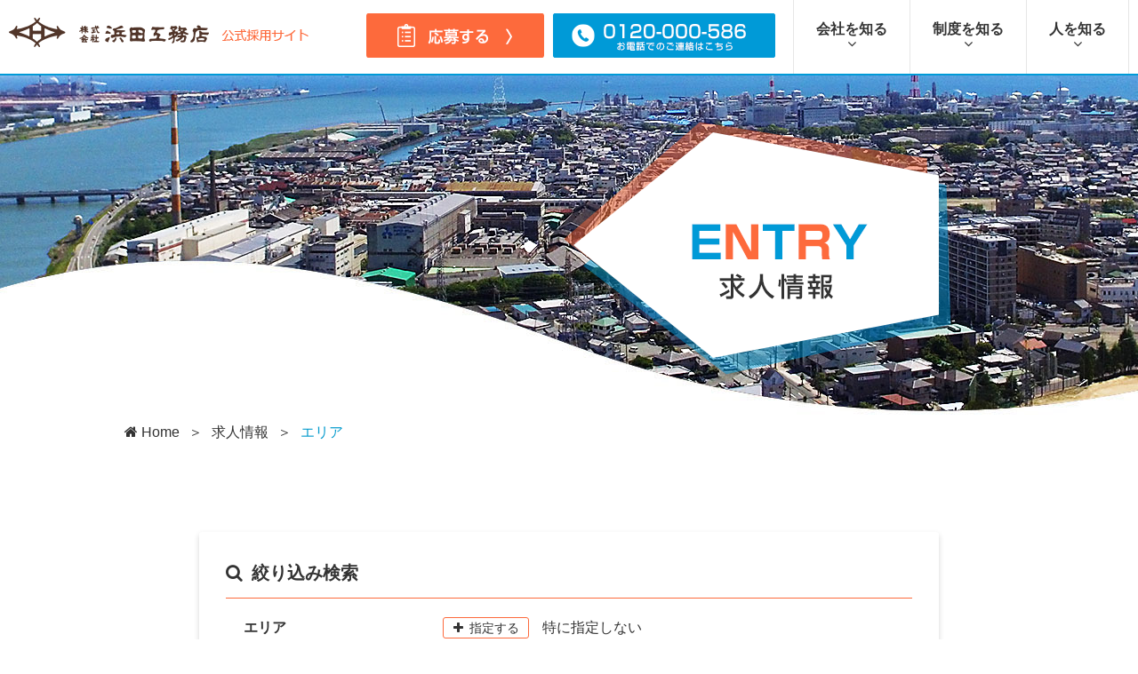

--- FILE ---
content_type: text/html; charset=UTF-8
request_url: https://recruit-hamada.jp/job/?prefecture=yamanashi
body_size: 10550
content:

<!DOCTYPE html>
<!--[if IE 7]>
<html class="ie ie7" lang="ja">
<![endif]-->
<!--[if IE 8]>
<html class="ie ie8" lang="ja">
<![endif]-->
<!--[if !(IE 7) & !(IE 8)]><!-->
<html lang="ja">
<!--<![endif]-->
<head>
    <meta charset="UTF-8">
    <meta name="viewport" content="width=device-width">
    <title>求人情報｜兵庫・岡山・山梨の求人情報が盛りだくさん！｜浜田工務店公式採用サイト</title>
    <link rel="profile" href="http://gmpg.org/xfn/11">
    <link rel="pingback" href="https://recruit-hamada.jp/wp/xmlrpc.php">
    <!--[if lt IE 9]>
    <script src="https://recruit-hamada.jp/wp/wp-content/themes/NiC-Lab/js/html5.js"></script>
    <![endif]-->

    <meta name="description" content="浜田工務店からの求人のお知らせです。まずはお気軽にご応募ください！">
    <meta name="keywords" content="">


    <link rel='dns-prefetch' href='//s.w.org' />
<link rel="alternate" type="application/rss+xml" title="浜田工務店 公式採用サイト &raquo; 求人情報 フィード" href="https://recruit-hamada.jp/job/feed/" />
		<script type="text/javascript">
			window._wpemojiSettings = {"baseUrl":"https:\/\/s.w.org\/images\/core\/emoji\/11\/72x72\/","ext":".png","svgUrl":"https:\/\/s.w.org\/images\/core\/emoji\/11\/svg\/","svgExt":".svg","source":{"concatemoji":"https:\/\/recruit-hamada.jp\/wp\/wp-includes\/js\/wp-emoji-release.min.js?ver=4.9.28"}};
			!function(e,a,t){var n,r,o,i=a.createElement("canvas"),p=i.getContext&&i.getContext("2d");function s(e,t){var a=String.fromCharCode;p.clearRect(0,0,i.width,i.height),p.fillText(a.apply(this,e),0,0);e=i.toDataURL();return p.clearRect(0,0,i.width,i.height),p.fillText(a.apply(this,t),0,0),e===i.toDataURL()}function c(e){var t=a.createElement("script");t.src=e,t.defer=t.type="text/javascript",a.getElementsByTagName("head")[0].appendChild(t)}for(o=Array("flag","emoji"),t.supports={everything:!0,everythingExceptFlag:!0},r=0;r<o.length;r++)t.supports[o[r]]=function(e){if(!p||!p.fillText)return!1;switch(p.textBaseline="top",p.font="600 32px Arial",e){case"flag":return s([55356,56826,55356,56819],[55356,56826,8203,55356,56819])?!1:!s([55356,57332,56128,56423,56128,56418,56128,56421,56128,56430,56128,56423,56128,56447],[55356,57332,8203,56128,56423,8203,56128,56418,8203,56128,56421,8203,56128,56430,8203,56128,56423,8203,56128,56447]);case"emoji":return!s([55358,56760,9792,65039],[55358,56760,8203,9792,65039])}return!1}(o[r]),t.supports.everything=t.supports.everything&&t.supports[o[r]],"flag"!==o[r]&&(t.supports.everythingExceptFlag=t.supports.everythingExceptFlag&&t.supports[o[r]]);t.supports.everythingExceptFlag=t.supports.everythingExceptFlag&&!t.supports.flag,t.DOMReady=!1,t.readyCallback=function(){t.DOMReady=!0},t.supports.everything||(n=function(){t.readyCallback()},a.addEventListener?(a.addEventListener("DOMContentLoaded",n,!1),e.addEventListener("load",n,!1)):(e.attachEvent("onload",n),a.attachEvent("onreadystatechange",function(){"complete"===a.readyState&&t.readyCallback()})),(n=t.source||{}).concatemoji?c(n.concatemoji):n.wpemoji&&n.twemoji&&(c(n.twemoji),c(n.wpemoji)))}(window,document,window._wpemojiSettings);
		</script>
		<style type="text/css">
img.wp-smiley,
img.emoji {
	display: inline !important;
	border: none !important;
	box-shadow: none !important;
	height: 1em !important;
	width: 1em !important;
	margin: 0 .07em !important;
	vertical-align: -0.1em !important;
	background: none !important;
	padding: 0 !important;
}
</style>
<link rel='stylesheet' id='wpfp-css' href='https://recruit-hamada.jp/wp/wp-content/plugins/wp-favorite-posts/wpfp.css' type='text/css' />
<script type='text/javascript' src='https://recruit-hamada.jp/wp/wp-includes/js/jquery/jquery.js?ver=1.12.4'></script>
<script type='text/javascript' src='https://recruit-hamada.jp/wp/wp-includes/js/jquery/jquery-migrate.min.js?ver=1.4.1'></script>
<script type='text/javascript' src='https://recruit-hamada.jp/wp/wp-content/plugins/wp-favorite-posts/wpfp.js?ver=4.9.28'></script>
<link rel='https://api.w.org/' href='https://recruit-hamada.jp/wp-json/' />
<link rel="EditURI" type="application/rsd+xml" title="RSD" href="https://recruit-hamada.jp/wp/xmlrpc.php?rsd" />
<link rel="wlwmanifest" type="application/wlwmanifest+xml" href="https://recruit-hamada.jp/wp/wp-includes/wlwmanifest.xml" /> 
<meta name="generator" content="WordPress 4.9.28" />

    
<link rel="shortcut icon" href="/img/common/icon/favicon.ico" type="image/x-icon">
<link rel="apple-touch-icon" href="/img/common/icon/apple-touch-icon.png">
<link rel="apple-touch-icon" sizes="57x57" href="/img/common/icon/apple-touch-icon-57x57.png">
<link rel="apple-touch-icon" sizes="72x72" href="/img/common/icon/apple-touch-icon-72x72.png">
<link rel="apple-touch-icon" sizes="76x76" href="/img/common/icon/apple-touch-icon-76x76.png">
<link rel="apple-touch-icon" sizes="114x114" href="/img/common/icon/apple-touch-icon-114x114.png">
<link rel="apple-touch-icon" sizes="120x120" href="/img/common/icon/apple-touch-icon-120x120.png">
<link rel="apple-touch-icon" sizes="144x144" href="/img/common/icon/apple-touch-icon-144x144.png">
<link rel="apple-touch-icon" sizes="152x152" href="/img/common/icon/apple-touch-icon-152x152.png">
<link rel="apple-touch-icon" sizes="180x180" href="/img/common/icon/apple-touch-icon-180x180.png">
<link rel="alternate" type="application/rss+xml" title="sitemap" href="/xml/sitemap.xml">
        

    <link href="/wp/wp-content/themes/NiC-Lab/css/dest/style.css?ver=20230210" rel="stylesheet" type="text/css">
</head>

<body class="archive post-type-archive post-type-archive-job" id="job">

<!-- Google Tag Manager -->
<noscript><iframe src="//www.googletagmanager.com/ns.html?id=GTM-TL2G23"
height="0" width="0" style="display:none;visibility:hidden"></iframe></noscript>
<script>(function(w,d,s,l,i){w[l]=w[l]||[];w[l].push({'gtm.start':
new Date().getTime(),event:'gtm.js'});var f=d.getElementsByTagName(s)[0],
j=d.createElement(s),dl=l!='dataLayer'?'&l='+l:'';j.async=true;j.src=
'//www.googletagmanager.com/gtm.js?id='+i+dl;f.parentNode.insertBefore(j,f);
})(window,document,'script','dataLayer','GTM-TL2G23');</script>
<!-- End Google Tag Manager -->
<div id="container" class="container--job">




    <div class="content-header">
        <div class="content-header__block">
            <h1 class="content-header__block__logo"><a href="/"><img src="/img/common/img_head_text.png" alt="株式会社浜田工務店 公式採用サイト"></a></h1>

            <div class="content-header__box">
                <p class="content-header__box__entry"><a href="/entry/" class="content-header__box__entry__link"><img src="/img/common/img_header_entry.png" alt=""></a></p>

                <p class="content-header__box__tel"><a href="tel:0120000586" class="content-header__box__tel__link"><img src="/img/common/img_header_tel.png" alt="0120-000-586"></a></p>

                <div class="content-header__box__menu content-navi">
                    <ul class="content-navi__block">
                        <li class="content-navi__boxes">
                            <a href="/company/" class="content-navi__boxes__head">会社を知る<br><i class="fa fa-angle-down"></i></a>
                            <div class="content-navi__box content-navi__box--01">
                                <ul class="content-navi__box__content">
                                    <li class="content-navi__box__content__list"><a href="/company/#outline" class="content-navi__box__content__list__link"><i class="fa fa-caret-right"></i> 企業情報</a></li>
                                    <li class="content-navi__box__content__list"><a href="/company/#service" class="content-navi__box__content__list__link"><i class="fa fa-caret-right"></i> 事業紹介</a></li>
                                    <li class="content-navi__box__content__list"><a href="/company/#office" class="content-navi__box__content__list__link"><i class="fa fa-caret-right"></i> 事務所・拠点</a></li>
                                </ul>
                            </div>
                        </li>

                        <li class="content-navi__boxes">
                            <a href="/growth/" class="content-navi__boxes__head">制度を知る<br><i class="fa fa-angle-down"></i></a>
                            <div class="content-navi__box content-navi__box--02">
                                <ul class="content-navi__box__content">
                                    <li class="content-navi__box__content__list"><a href="/growth/#seminar" class="content-navi__box__content__list__link"><i class="fa fa-caret-right"></i> 研修制度</a></li>
                                    <li class="content-navi__box__content__list"><a href="/growth/#evaluation" class="content-navi__box__content__list__link"><i class="fa fa-caret-right"></i> 評価制度</a></li>
                                    <li class="content-navi__box__content__list"><a href="/growth/#careerplan" class="content-navi__box__content__list__link"><i class="fa fa-caret-right"></i> キャリアアッププラン</a></li>
                                </ul>
                            </div>
                        </li>

                         <li class="content-navi__boxes">
                            <a href="#" class="content-navi__boxes__head">人を知る<br><i class="fa fa-angle-down"></i></a>
                            <div class="content-navi__box content-navi__box--03">
                                <ul class="content-navi__box__content">
                                    <li class="content-navi__box__content__list"><a href="/voice/" class="content-navi__box__content__list__link"><i class="fa fa-caret-right"></i> 先輩社員の声</a></li>
                                    <li class="content-navi__box__content__list"><a href="/introduction/" class="content-navi__box__content__list__link"><i class="fa fa-caret-right"></i> 求職者の皆さまへ</a></li>
                                </ul>
                            </div>
                        </li>

                    </ul>
                </div>
            </div>
        </div>
    </div>

    <div class="subnavi-btn trigMenuSwitch" data-open="0">
        <div class="subnavi-btn__box">
            <span></span>
            <span></span>
            <span></span>
        </div>
    </div>

    <div class="overlay trigMenuSwitch">&nbsp;</div>

    <nav class="sub-navi">
        <ul class="sub-navi__box">
            <li class="sub-navi__box__list"><a href="/" class="sub-navi__box__list__link">TOPページ</a></li><li class="sub-navi__box__list"><a href="/company/" class="sub-navi__box__list__link">会社概要</a></li><li class="sub-navi__box__list"><a href="/job/" class="sub-navi__box__list__link sub-navi__box__list__link--active">求人情報</a></li><li class="sub-navi__box__list"><a href="/growth/" class="sub-navi__box__list__link">育成カリキュラム</a></li><li class="sub-navi__box__list"><a href="/introduction/" class="sub-navi__box__list__link">求職者の皆さまへ</a></li><li class="sub-navi__box__list"><a href="/voice/" class="sub-navi__box__list__link">先輩社員の声</a></li><li class="sub-navi__box__list"><a href="/faq/" class="sub-navi__box__list__link">よくある質問</a></li><li class="sub-navi__box__list"><a href="/news/" class="sub-navi__box__list__link">採用ブログ</a></li><li class="sub-navi__box__list"><a href="/sitemap/" class="sub-navi__box__list__link">サイトマップ</a></li><li class="sub-navi__box__list"><a href="/privacypolicy/" class="sub-navi__box__list__link">プライバシーポリシー</a></li>
        </ul>
    </nav>    <div class="check-favorite bulletAddWindow">
        <div class="check-favorite__block">
            <p class="check-favorite__block__close trigCloseWindow"><i class="fa fa-close"></i></p>

            <div class="check-favorite__box">
                <h2 class="check-favorite__box__head">気になる登録をしました。</h2>
                <p class="check-favorite__box__body"><a href="/job/?status=favorite" class="check-favorite__box__body__link">気になる一覧はこちら</a></p>
            </div>
        </div>
    </div>

    <div class="check-favorite bulletDelWindow">
        <div class="check-favorite__block">
            <p class="check-favorite__block__close trigCloseWindow"><i class="fa fa-close"></i></p>

            <div class="check-favorite__box">
                <h2 class="check-favorite__box__head">気になる登録を解除しました。</h2>
                <p class="check-favorite__box__body"><a href="/job/" class="check-favorite__box__body__link">求人一覧はこちら</a></p>
            </div>
        </div>
    </div>

    <div class="favorite-button">
        <a href="/job/?status=favorite" class="favorite-button__link"><i class="fa fa-star"></i><span class="pc">気になるリスト</span></a>
    </div>

    <div class="main">
        <div class="content">
            
                <div class="content__gear content__gear--orange01" id="trigGear01">
                    <p class="content__gear__left clockwiseGear"><img src="/img/content/home/img_big_gear_orange.png" alt=""></p>
                    <p class="content__gear__right content__gear__right--bottom counterClockwiseGear"><img src="/img/content/home/img_small_gear_orange.png" alt=""></p>
                </div>

                <div class="content__gear content__gear--blue" id="trigGear02">
                    <p class="content__gear__left clockwiseGear"><img src="/img/content/home/img_small_gear_blue.png" alt=""></p>
                    <p class="content__gear__right counterClockwiseGear"><img src="/img/content/home/img_big_gear_blue.png" alt=""></p>
                </div>

                <div class="content__gear content__gear--orange02" id="trigGear03">
                    <p class="content__gear__left clockwiseGear"><img src="/img/content/home/img_big_gear_orange.png" alt=""></p>
                    <p class="content__gear__right content__gear__right--top counterClockwiseGear"><img src="/img/content/home/img_small_gear_orange.png" alt=""></p>
                </div>
            <div class="top-head top-head--job">
                <div class="top-head__box">
                    <h2 class="top-head__box__img"><img src="/img/content/job/img_head_title.png" alt="求人情報"></h2>
                </div>
            </div>

            <div class="breadcrumb-list">
                <ul class="breadcrumb-list__box">
                    <li class="breadcrumb-list__box__list"><a href="/" class="breadcrumb-list__box__list__link breadcrumb-list__box__list__link--parent"><i class="fa fa-home"></i> Home</a></li>
                                            <li class="breadcrumb-list__box__list"><a href="/job/" class="breadcrumb-list__box__list__link breadcrumb-list__box__list__link--parent">求人情報</a></li>
                        <li class="breadcrumb-list__box__list breadcrumb-list__box__list__link breadcrumb-list__box__list__link--child"><a href="/job/?prefecture=yamanashi">エリア</a></li>
                                    </ul>
            </div>

            <div class="job job-archive">

                                    <form class="job-filter paramJobFilter" action="/job/" method="get">
                        <div class="job-filter__block">
                            <h2 class="job-filter__block__title"><i class="fa fa-search"></i>絞り込み検索</h2>

                            <div class="job-filter__boxes">
                                <div class="job-filter__boxes__title">エリア</div>
                                <div class="job-filter__box">
                                    <div class="job-filter__top">
                                        <p class="job-filter__top__button trigViewSelectArea" data-open="false"></p>
                                        <div class="job-filter__top__select bulletSelectArea">特に指定しない</div>
                                    </div>

                                    <div class="job-filter__area bulletViewSelectArea">
                                        <div class="job-filter__area__box"><div class="job-filter__area__box__title trigSelectArea"><input type="checkbox" name="categories[]" value="10" id="10" data-name="兵庫県"><label class="job-filter__area__box__title__name" for="10">兵庫県</label></div><div class="job-filter__area__box__lists"><div class="job-filter__area__box__list trigSelectArea"><input type="checkbox" name="categories[]" value="17" id="17" data-name="明石市"><label for="17">明石市</label></div><div class="job-filter__area__box__list trigSelectArea"><input type="checkbox" name="categories[]" value="16" id="16" data-name="高砂市"><label for="16">高砂市</label></div><div class="job-filter__area__box__list trigSelectArea"><input type="checkbox" name="categories[]" value="11" id="11" data-name="加東市"><label for="11">加東市</label></div><div class="job-filter__area__box__list trigSelectArea"><input type="checkbox" name="categories[]" value="85" id="85" data-name="神戸市"><label for="85">神戸市</label></div></div></div><div class="job-filter__area__box"><div class="job-filter__area__box__title trigSelectArea"><input type="checkbox" name="categories[]" value="209" id="209" data-name="岡山県"><label class="job-filter__area__box__title__name" for="209">岡山県</label></div><div class="job-filter__area__box__lists"><div class="job-filter__area__box__list trigSelectArea"><input type="checkbox" name="categories[]" value="76" id="76" data-name="総社市"><label for="76">総社市</label></div><div class="job-filter__area__box__list trigSelectArea"><input type="checkbox" name="categories[]" value="93" id="93" data-name="浅口郡里庄町"><label for="93">浅口郡里庄町</label></div></div></div><div class="job-filter__area__box"><div class="job-filter__area__box__title trigSelectArea"><input type="checkbox" name="categories[]" value="210" id="210" data-name="山梨県"><label class="job-filter__area__box__title__name" for="210">山梨県</label></div><div class="job-filter__area__box__lists"><div class="job-filter__area__box__list trigSelectArea"><input type="checkbox" name="categories[]" value="15" id="15" data-name="富士吉田市"><label for="15">富士吉田市</label></div></div></div>                                    </div>
                                </div>
                            </div>

                            <div class="job-filter__boxes">
                                <div class="job-filter__boxes__title">スタイル</div>
                                <div class="job-filter__box">
                                    <div class="job-filter__top">
                                        <p class="job-filter__top__button trigViewSelectStyle" data-open="false"></p>
                                        <div class="job-filter__top__select bulletSelectStyle">特に指定しない</div>
                                    </div>
                                    <div class="job-filter__box__content bulletViewSelectStyle">
                                        <div class="job-filter__box__content__lists">
<div class="job-filter__box__content__list trigSelectStyle"><input type="checkbox" name="styles[]" value="244" id="244" data-name="2024年新卒採用"><label for="244">2024年新卒採用</label></div>
<div class="job-filter__box__content__list trigSelectStyle"><input type="checkbox" name="styles[]" value="245" id="245" data-name="2025年新卒採用"><label for="245">2025年新卒採用</label></div>
<div class="job-filter__box__content__list trigSelectStyle"><input type="checkbox" name="styles[]" value="223" id="223" data-name="20代"><label for="223">20代</label></div>
<div class="job-filter__box__content__list trigSelectStyle"><input type="checkbox" name="styles[]" value="222" id="222" data-name="30代"><label for="222">30代</label></div>
<div class="job-filter__box__content__list trigSelectStyle"><input type="checkbox" name="styles[]" value="221" id="221" data-name="40代"><label for="221">40代</label></div>
<div class="job-filter__box__content__list trigSelectStyle"><input type="checkbox" name="styles[]" value="218" id="218" data-name="50代"><label for="218">50代</label></div>
<div class="job-filter__box__content__list trigSelectStyle"><input type="checkbox" name="styles[]" value="203" id="203" data-name="5日以上連続休暇取得可能"><label for="203">5日以上連続休暇取得可能</label></div>
<div class="job-filter__box__content__list trigSelectStyle"><input type="checkbox" name="styles[]" value="234" id="234" data-name="CAD"><label for="234">CAD</label></div>
<div class="job-filter__box__content__list trigSelectStyle"><input type="checkbox" name="styles[]" value="233" id="233" data-name="DIY"><label for="233">DIY</label></div>
<div class="job-filter__box__content__list trigSelectStyle"><input type="checkbox" name="styles[]" value="196" id="196" data-name="U・Iターン歓迎"><label for="196">U・Iターン歓迎</label></div>
<div class="job-filter__box__content__list trigSelectStyle"><input type="checkbox" name="styles[]" value="212" id="212" data-name="WEB面接"><label for="212">WEB面接</label></div>
<div class="job-filter__box__content__list trigSelectStyle"><input type="checkbox" name="styles[]" value="22" id="22" data-name="シフト勤務"><label for="22">シフト勤務</label></div>
<div class="job-filter__box__content__list trigSelectStyle"><input type="checkbox" name="styles[]" value="235" id="235" data-name="デザイナー"><label for="235">デザイナー</label></div>
<div class="job-filter__box__content__list trigSelectStyle"><input type="checkbox" name="styles[]" value="79" id="79" data-name="フォークリフト"><label for="79">フォークリフト</label></div>
<div class="job-filter__box__content__list trigSelectStyle"><input type="checkbox" name="styles[]" value="27" id="27" data-name="マイカー通勤OK"><label for="27">マイカー通勤OK</label></div>
<div class="job-filter__box__content__list trigSelectStyle"><input type="checkbox" name="styles[]" value="219" id="219" data-name="リモート"><label for="219">リモート</label></div>
<div class="job-filter__box__content__list trigSelectStyle"><input type="checkbox" name="styles[]" value="224" id="224" data-name="リモート面接"><label for="224">リモート面接</label></div>
<div class="job-filter__box__content__list trigSelectStyle"><input type="checkbox" name="styles[]" value="240" id="240" data-name="ルート営業"><label for="240">ルート営業</label></div>
<div class="job-filter__box__content__list trigSelectStyle"><input type="checkbox" name="styles[]" value="118" id="118" data-name="交通費支給"><label for="118">交通費支給</label></div>
<div class="job-filter__box__content__list trigSelectStyle"><input type="checkbox" name="styles[]" value="116" id="116" data-name="保育所・託児所あり"><label for="116">保育所・託児所あり</label></div>
<div class="job-filter__box__content__list trigSelectStyle"><input type="checkbox" name="styles[]" value="194" id="194" data-name="募集人数5名以上"><label for="194">募集人数5名以上</label></div>
<div class="job-filter__box__content__list trigSelectStyle"><input type="checkbox" name="styles[]" value="200" id="200" data-name="原則定時退社"><label for="200">原則定時退社</label></div>
<div class="job-filter__box__content__list trigSelectStyle"><input type="checkbox" name="styles[]" value="232" id="232" data-name="受動喫煙対策あり"><label for="232">受動喫煙対策あり</label></div>
<div class="job-filter__box__content__list trigSelectStyle"><input type="checkbox" name="styles[]" value="239" id="239" data-name="営業"><label for="239">営業</label></div>
<div class="job-filter__box__content__list trigSelectStyle"><input type="checkbox" name="styles[]" value="35" id="35" data-name="土日祝日休み"><label for="35">土日祝日休み</label></div>
<div class="job-filter__box__content__list trigSelectStyle"><input type="checkbox" name="styles[]" value="217" id="217" data-name="土木施工管理技士"><label for="217">土木施工管理技士</label></div>
<div class="job-filter__box__content__list trigSelectStyle"><input type="checkbox" name="styles[]" value="133" id="133" data-name="夜勤"><label for="133">夜勤</label></div>
<div class="job-filter__box__content__list trigSelectStyle"><input type="checkbox" name="styles[]" value="202" id="202" data-name="女性社員5割以上"><label for="202">女性社員5割以上</label></div>
<div class="job-filter__box__content__list trigSelectStyle"><input type="checkbox" name="styles[]" value="195" id="195" data-name="学歴不問"><label for="195">学歴不問</label></div>
<div class="job-filter__box__content__list trigSelectStyle"><input type="checkbox" name="styles[]" value="103" id="103" data-name="完全週休2日制"><label for="103">完全週休2日制</label></div>
<div class="job-filter__box__content__list trigSelectStyle"><input type="checkbox" name="styles[]" value="236" id="236" data-name="家具職人"><label for="236">家具職人</label></div>
<div class="job-filter__box__content__list trigSelectStyle"><input type="checkbox" name="styles[]" value="205" id="205" data-name="家賃補助制度"><label for="205">家賃補助制度</label></div>
<div class="job-filter__box__content__list trigSelectStyle"><input type="checkbox" name="styles[]" value="226" id="226" data-name="年末年始"><label for="226">年末年始</label></div>
<div class="job-filter__box__content__list trigSelectStyle"><input type="checkbox" name="styles[]" value="123" id="123" data-name="年間休日119日以上"><label for="123">年間休日119日以上</label></div>
<div class="job-filter__box__content__list trigSelectStyle"><input type="checkbox" name="styles[]" value="216" id="216" data-name="建築施工管理技士"><label for="216">建築施工管理技士</label></div>
<div class="job-filter__box__content__list trigSelectStyle"><input type="checkbox" name="styles[]" value="117" id="117" data-name="扶養内勤務OK"><label for="117">扶養内勤務OK</label></div>
<div class="job-filter__box__content__list trigSelectStyle"><input type="checkbox" name="styles[]" value="214" id="214" data-name="新型コロナウイルス感染防止対策あり"><label for="214">新型コロナウイルス感染防止対策あり</label></div>
<div class="job-filter__box__content__list trigSelectStyle"><input type="checkbox" name="styles[]" value="237" id="237" data-name="施工管理"><label for="237">施工管理</label></div>
<div class="job-filter__box__content__list trigSelectStyle"><input type="checkbox" name="styles[]" value="107" id="107" data-name="既卒・第二新卒歓迎"><label for="107">既卒・第二新卒歓迎</label></div>
<div class="job-filter__box__content__list trigSelectStyle"><input type="checkbox" name="styles[]" value="119" id="119" data-name="昇給・賞与あり"><label for="119">昇給・賞与あり</label></div>
<div class="job-filter__box__content__list trigSelectStyle"><input type="checkbox" name="styles[]" value="230" id="230" data-name="昇給あり"><label for="230">昇給あり</label></div>
<div class="job-filter__box__content__list trigSelectStyle"><input type="checkbox" name="styles[]" value="114" id="114" data-name="正社員登用あり"><label for="114">正社員登用あり</label></div>
<div class="job-filter__box__content__list trigSelectStyle"><input type="checkbox" name="styles[]" value="213" id="213" data-name="正社員経験不問"><label for="213">正社員経験不問</label></div>
<div class="job-filter__box__content__list trigSelectStyle"><input type="checkbox" name="styles[]" value="225" id="225" data-name="残業なし"><label for="225">残業なし</label></div>
<div class="job-filter__box__content__list trigSelectStyle"><input type="checkbox" name="styles[]" value="228" id="228" data-name="残業少なめ"><label for="228">残業少なめ</label></div>
<div class="job-filter__box__content__list trigSelectStyle"><input type="checkbox" name="styles[]" value="199" id="199" data-name="残業月30時間以内"><label for="199">残業月30時間以内</label></div>
<div class="job-filter__box__content__list trigSelectStyle"><input type="checkbox" name="styles[]" value="238" id="238" data-name="現場監督"><label for="238">現場監督</label></div>
<div class="job-filter__box__content__list trigSelectStyle"><input type="checkbox" name="styles[]" value="241" id="241" data-name="直行直帰可"><label for="241">直行直帰可</label></div>
<div class="job-filter__box__content__list trigSelectStyle"><input type="checkbox" name="styles[]" value="77" id="77" data-name="短期"><label for="77">短期</label></div>
<div class="job-filter__box__content__list trigSelectStyle"><input type="checkbox" name="styles[]" value="30" id="30" data-name="職場見学可"><label for="30">職場見学可</label></div>
<div class="job-filter__box__content__list trigSelectStyle"><input type="checkbox" name="styles[]" value="20" id="20" data-name="職種未経験者OK"><label for="20">職種未経験者OK</label></div>
<div class="job-filter__box__content__list trigSelectStyle"><input type="checkbox" name="styles[]" value="229" id="229" data-name="賞与あり"><label for="229">賞与あり</label></div>
<div class="job-filter__box__content__list trigSelectStyle"><input type="checkbox" name="styles[]" value="198" id="198" data-name="転勤なし"><label for="198">転勤なし</label></div>
<div class="job-filter__box__content__list trigSelectStyle"><input type="checkbox" name="styles[]" value="231" id="231" data-name="退職金あり"><label for="231">退職金あり</label></div>
<div class="job-filter__box__content__list trigSelectStyle"><input type="checkbox" name="styles[]" value="242" id="242" data-name="電気工事士"><label for="242">電気工事士</label></div>
<div class="job-filter__box__content__list trigSelectStyle"><input type="checkbox" name="styles[]" value="243" id="243" data-name="電気工事施工管理技士"><label for="243">電気工事施工管理技士</label></div></div>                                    </div>
                                </div>
                            </div>

                            <div class="job-filter__boxes">
                                <div class="job-filter__boxes__title">雇用形態</div>
                                <div class="job-filter__box">
                                    <div class="job-filter__top">
                                        <p class="job-filter__top__button trigViewSelectWork" data-open="false"></p>
                                        <div class="job-filter__top__select bulletSelectWork">特に指定しない</div>
                                    </div>

                                    <div class="job-filter__box__content bulletViewSelectWork">
                                        <div class="job-filter__box__content__lists">
                                            <div class="job-filter__box__content__lists"><div class="job-filter__box__content__list trigSelectWork"><input type="radio" name="staff_type" value="full-time_worker_nc" id="full-time_worker_nc" data-name="正社員（新卒）"><label for="full-time_worker_nc">正社員（新卒）</label></div><div class="job-filter__box__content__list trigSelectWork"><input type="radio" name="staff_type" value="full-time_worker_mc" id="full-time_worker_mc" data-name="正社員（中途）"><label for="full-time_worker_mc">正社員（中途）</label></div><div class="job-filter__box__content__list trigSelectWork"><input type="radio" name="staff_type" value="part-time_worker" id="part-time_worker" data-name="アルバイト・パート"><label for="part-time_worker">アルバイト・パート</label></div></div>                                        </div>
                                    </div>
                                </div>
                            </div>
                        </div>

                        <button type="submit" class="job-filter__button">この条件で絞り込む</button>
                    </form>
                

                <div class="job__box">

                    
                            <div class="job__box__list 12fujiyoshida 03yamanashi 20%e4%bb%a3 30%e4%bb%a3 40%e4%bb%a3 tag2 tag3 tag27 tag4 tag6 tag7 tag8 tag9 tag10 %e5%8f%97%e5%8b%95%e5%96%ab%e7%85%99%e5%af%be%e7%ad%96%e3%81%82%e3%82%8a tag13 tag15 tag16 tag25 tag17 tag29 tag19 %e6%98%87%e7%b5%a6%e3%81%82%e3%82%8a tag22 tag28 %e6%ae%8b%e6%a5%ad%e5%b0%91%e3%81%aa%e3%82%81 tag21 %e8%b3%9e%e4%b8%8e%e3%81%82%e3%82%8a tag26 %e9%80%80%e8%81%b7%e9%87%91%e3%81%82%e3%82%8a full-time_worker_mc">
                                <div class="job-overview">
                                    <div class="job-overview__block">
                                        <div class="job-overview__block__head">
                                            <p class="job-overview__block__head__text">正社員（中途）</p>
                                        </div>

                                        <div class="job-overview__block__description">
                                            <h2 class="job-overview__block__description__title">ミネラルウォーターの検品スタッフ</h2>
                                            <p class="job-overview__block__description__text">＼アサヒ飲料富士吉田工場内での製造のおしごと／リモート面接OK☆残業なし！<br>年間休日119日に加え、有給も取りやすい♪未経験からスタートできるモノづくりの仕事！</p>
                                        </div>

                                        <div class="job-overview__block__images">
                                            <div class="job-overview__block__images__main" style="background-image: url('https://recruit-hamada.jp/wp/wp-content/uploads/2024/08/c6f468007b56caf692df6aa9847c9a33-1024x623.png');"></div>
                                            <div class="job-overview__block__images__box">
                                                                                                    <div class="job-overview__block__images__box__list trigChangeBackground" data-img="https://recruit-hamada.jp/wp/wp-content/uploads/2024/08/c6f468007b56caf692df6aa9847c9a33-1024x623.png" style="background-image: url('https://recruit-hamada.jp/wp/wp-content/uploads/2024/08/c6f468007b56caf692df6aa9847c9a33-1024x623.png');"></div>
                                                
                                                                                                    <div class="job-overview__block__images__box__list trigChangeBackground" data-img="https://recruit-hamada.jp/wp/wp-content/uploads/2024/08/image0-1024x812.jpeg" style="background-image: url('https://recruit-hamada.jp/wp/wp-content/uploads/2024/08/image0-1024x812.jpeg');"></div>
                                                
                                                                                                    <div class="job-overview__block__images__box__list trigChangeBackground" data-img="https://recruit-hamada.jp/wp/wp-content/uploads/2024/08/29d3bc99193cb0b837fb8cc53f050ae5.jpg" style="background-image: url('https://recruit-hamada.jp/wp/wp-content/uploads/2024/08/29d3bc99193cb0b837fb8cc53f050ae5.jpg');"></div>
                                                                                            </div>
                                        </div>

                                        <div class="job-overview__block__table">
                                            <table class="job-overview__block__table__block">
                                                <tr class="job-overview__block__table__box">
                                                    <th class="job-overview__block__table__box__head">仕事内容</th>
                                                    <td class="job-overview__block__table__box__body">＜飲料の簡単な検査・検品作業＞<br>私たちは、アサヒ飲料㈱富士吉田工場内でミネラルウォーターを製造しており、<br>私たちの生活には欠かすことができない”水”を作っています。<br>スーパーやコンビニ、自動販売機などでよく目にする、あのミネラルウォーターや炭酸飲料の製造に携わっていただきます。<br><br>～具体的には～<br>バナジウム天然水やおいしい水富士山、ウィルキンソンやセブンイレブンのプライベートブランド商品の飲料などを<br>製造していただきます。<br>▼ミネラルウォーター充填（ペットボトルに水を入れる）後のボトルキャップの巻き締め状態のチェック<br>▼ボトルラベルの着圧状況のチェック<br>▼廃棄運搬<br>▼梱包時における機器の動作及び梱包時の形状チェック<br>▼品質管理、機器オペレーションなど。<br><br>内容や手順をイチからお教えするので、未経験・無資格からでも 活躍する方が多数います！<br>仕事を覚えるまでは、先輩スタッフが1名がトレーナーとなりフォロー体制しっかり☆<br>上司と同僚との関係性が良い、困ったことも相談しやすい職場です♪<br><br>変更範囲：会社が定める業務<br></td>
                                                </tr>

                                                
                                                <tr class="job-overview__block__table__box">
                                                    <th class="job-overview__block__table__box__head">給与</th>
                                                    <td class="job-overview__block__table__box__body">210,000円～270,000円<br>【月収例】<br>217,610円～<br>（基本給:186,960円 +皆勤手当:5,000円+残業手当:14,250円(10h)+深夜手当:11,400円(40h) ）<br><br>《年収例》<br>・勤続7年:リーダー職 年収390～420万円 <br>・勤続10年:職長 年収450～480万円<br><br></td>
                                                </tr>

                                                <tr class="job-overview__block__table__box">
                                                    <th class="job-overview__block__table__box__head">勤務地</th>
                                                    <td class="job-overview__block__table__box__body">山梨県富士吉田市新屋1731　アサヒ飲料株式会社富士吉田工場内　（転勤なし）</td>
                                                </tr>

                                                <tr class="job-overview__block__table__box">
                                                    <th class="job-overview__block__table__box__head">スタイル</th>
                                                    <td class="job-overview__block__table__box__body"><span class="job-overview__block__table__box__body__span"><i class="fa fa-star"></i> 20代</span><span class="job-overview__block__table__box__body__span"><i class="fa fa-star"></i> 30代</span><span class="job-overview__block__table__box__body__span"><i class="fa fa-star"></i> 40代</span><span class="job-overview__block__table__box__body__span"><i class="fa fa-star"></i> 5日以上連続休暇取得可能</span><span class="job-overview__block__table__box__body__span"><i class="fa fa-star"></i> U・Iターン歓迎</span><span class="job-overview__block__table__box__body__span"><i class="fa fa-star"></i> WEB面接</span><span class="job-overview__block__table__box__body__span"><i class="fa fa-star"></i> シフト勤務</span><span class="job-overview__block__table__box__body__span"><i class="fa fa-star"></i> マイカー通勤OK</span><span class="job-overview__block__table__box__body__span"><i class="fa fa-star"></i> 交通費支給</span><span class="job-overview__block__table__box__body__span"><i class="fa fa-star"></i> 保育所・託児所あり</span><span class="job-overview__block__table__box__body__span"><i class="fa fa-star"></i> 募集人数5名以上</span><span class="job-overview__block__table__box__body__span"><i class="fa fa-star"></i> 原則定時退社</span><span class="job-overview__block__table__box__body__span"><i class="fa fa-star"></i> 受動喫煙対策あり</span><span class="job-overview__block__table__box__body__span"><i class="fa fa-star"></i> 夜勤</span><span class="job-overview__block__table__box__body__span"><i class="fa fa-star"></i> 学歴不問</span><span class="job-overview__block__table__box__body__span"><i class="fa fa-star"></i> 完全週休2日制</span><span class="job-overview__block__table__box__body__span"><i class="fa fa-star"></i> 家賃補助制度</span><span class="job-overview__block__table__box__body__span"><i class="fa fa-star"></i> 年間休日119日以上</span><span class="job-overview__block__table__box__body__span"><i class="fa fa-star"></i> 新型コロナウイルス感染防止対策あり</span><span class="job-overview__block__table__box__body__span"><i class="fa fa-star"></i> 既卒・第二新卒歓迎</span><span class="job-overview__block__table__box__body__span"><i class="fa fa-star"></i> 昇給あり</span><span class="job-overview__block__table__box__body__span"><i class="fa fa-star"></i> 正社員登用あり</span><span class="job-overview__block__table__box__body__span"><i class="fa fa-star"></i> 正社員経験不問</span><span class="job-overview__block__table__box__body__span"><i class="fa fa-star"></i> 残業少なめ</span><span class="job-overview__block__table__box__body__span"><i class="fa fa-star"></i> 職種未経験者OK</span><span class="job-overview__block__table__box__body__span"><i class="fa fa-star"></i> 賞与あり</span><span class="job-overview__block__table__box__body__span"><i class="fa fa-star"></i> 転勤なし</span><span class="job-overview__block__table__box__body__span"><i class="fa fa-star"></i> 退職金あり</span></td>
                                                </tr>
                                            </table>
                                        </div>

                                        <!--p class="job-overview__block__deadline">応募締め切り：2025/12/31</p-->

                                        <p class="job-overview__block__detail"><a href="https://recruit-hamada.jp/job/j-320315/#job-detail" class="job-overview__block__detail__link">詳細を見る <i class="fa fa-caret-right"></i></a></p>

                                        <div class="job-overview__block__btns">

                                            <div class="job-overview__block__btns__entry">
                                                <a href="/entry/?id=2165" class="job-overview__block__btns__entry__link"><img src="/img/content/job/img_entry_icon.png" alt="">応募画面へ進む <i class="fa fa-angle-right"></i></a>
                                            </div>

                                                                                            <div class="job-overview__block__btns__keep trigKeepAdd" data-id="2165">
                                                    <i class="fa fa-star"></i> 気になる
                                                </div>
                                                                                    </div>

                                    </div>
                                </div><!-- /.job-overview -->

                            </div>

                        
                </div>

                
                <div class="job-navi">
                    <div class="job-navi__box">
                                                                    </div>
                </div>

                
            </div>

        </div>
    </div>


    
    <div class="footer-top-button">
        <p class="footer-top-button__content"><a href="#container">▲ PAGE TOPへ</a></p>
    </div>

    <div class="footer-info">
        <div class="footer-info__block">
            <p class="footer-info__block__logo"><a href="http://hamada-net.co.jp/" target="_blank"><img src="/img/common/img_footer_logo.png" alt="GROWING TOGETHER"></a></p>

            <ul class="footer-info__box pc">
                <li class="footer-info__box__list"><a href="/company/">会社概要</a></li>
                <li class="footer-info__box__list"><a href="/privacypolicy/">個人情報保護方針</a></li>
                <li class="footer-info__box__list"><a href="/sitemap/">サイトマップ</a></li>
                <li class="footer-info__box__list"><a href="/contact/">お問い合わせ</a></li>
            </ul>

            <ul class="footer-info__box not-pc">
                <li class="footer-info__box__list"><a href="/privacypolicy/">個人情報保護方針</a></li>
                <li class="footer-info__box__list"><a href="/sitemap/">サイトマップ</a></li>
            </ul>

            <p class="footer-info__block__link"><a href="http://hamada-net.co.jp/" target="_blank">コーポレートサイトへ <i class="fa fa-angle-double-right"></i></a></p>

            <ul class="footer-info__sns">
                <li class="footer-info__sns-list"><a href="https://www.facebook.com/hamada1955/" target="_blank" rel="noopener noreferrer"><img src="/img/common/icon_facebook.png?ver=4.0.4" alt="Facebookアイコン"></a></li>
                <li class="footer-info__sns-list"><a href="https://www.instagram.com/diy_relife/" target="_blank" target="_blank" rel="noopener noreferrer"><img src="/img/common/icon_instagram.png?ver=4.0.4" alt="Instagramアイコン"></a></li>
            </ul>
        </div>
    </div>

    <div class="copyright">
        <p class="copyright__content">Copyright © 2018 HAMADA CONSTRUCTION COMPANY <br class="not-pc">All Rights Reserved.</p>
    </div>

    
        <div class="top-btn">
            <a href="#container" class="top-btn__link"><i class="fa fa-chevron-up"></i></a>
        </div>
        
    
        <div class="fix-btn fixBtnContent">
            <div class="fix-btn__block">
                <a href="/entry/" class="fix-btn__block__link"><img src="/img/common/img_footer_entry.png" alt=""></a>
                <a href="tel:0120000586" class="fix-btn__block__link"><img src="/img/common/img_footer_tel.png" alt="0120-000-586"></a>
            </div>
        </div>
        
</div><!-- /#container -->
    <script type='text/javascript' src='https://recruit-hamada.jp/wp/wp-includes/js/wp-embed.min.js?ver=4.9.28'></script>

    
<script type="text/javascript" src="/wp/wp-content/themes/NiC-Lab/js/dest/custom.js?=200630"></script>    
<script async defer src="https://maps.googleapis.com/maps/api/js?key=AIzaSyATSwryOIVP6AwNjnG1QeyeC5fsleMCzWg"></script>
</body>
</html>

--- FILE ---
content_type: text/css
request_url: https://recruit-hamada.jp/wp/wp-content/themes/NiC-Lab/css/dest/style.css?ver=20230210
body_size: 28805
content:
/*!
 *  Font Awesome 4.7.0 by @davegandy - http://fontawesome.io - @fontawesome
 *  License - http://fontawesome.io/license (Font: SIL OFL 1.1, CSS: MIT License)
 */@font-face{font-family:'FontAwesome';src:url("../fonts/fontawesome4.7.0/fontawesome-webfont.eot?v=4.7.0");src:url("../fonts/fontawesome4.7.0/fontawesome-webfont.eot?#iefix&v=4.7.0") format("embedded-opentype"),url("../fonts/fontawesome4.7.0/fontawesome-webfont.woff2?v=4.7.0") format("woff2"),url("../fonts/fontawesome4.7.0/fontawesome-webfont.woff?v=4.7.0") format("woff"),url("../fonts/fontawesome4.7.0/fontawesome-webfont.ttf?v=4.7.0") format("truetype"),url("../fonts/fontawesome4.7.0/fontawesome-webfont.svg?v=4.7.0#fontawesomeregular") format("svg");font-weight:normal;font-style:normal}.fa{display:inline-block;font:normal normal normal 14px/1 FontAwesome;font-size:inherit;text-rendering:auto;-webkit-font-smoothing:antialiased;-moz-osx-font-smoothing:grayscale}.fa-lg{font-size:1.33333333em;line-height:.75em;vertical-align:-15%}.fa-2x{font-size:2em}.fa-3x{font-size:3em}.fa-4x{font-size:4em}.fa-5x{font-size:5em}.fa-fw{width:1.28571429em;text-align:center}.fa-ul{padding-left:0;margin-left:2.14285714em;list-style-type:none}.fa-ul>li{position:relative}.fa-li{position:absolute;left:-2.14285714em;width:2.14285714em;top:.14285714em;text-align:center}.fa-li.fa-lg{left:-1.85714286em}.fa-border{padding:.2em .25em .15em;border:solid .08em #eee;border-radius:.1em}.fa-pull-left{float:left}.fa-pull-right{float:right}.fa.fa-pull-left{margin-right:.3em}.fa.fa-pull-right{margin-left:.3em}.pull-right{float:right}.pull-left{float:left}.fa.pull-left{margin-right:.3em}.fa.pull-right{margin-left:.3em}.fa-spin{-webkit-animation:fa-spin 2s infinite linear;animation:fa-spin 2s infinite linear}.fa-pulse{-webkit-animation:fa-spin 1s infinite steps(8);animation:fa-spin 1s infinite steps(8)}@-webkit-keyframes fa-spin{0%{-webkit-transform:rotate(0deg);transform:rotate(0deg)}100%{-webkit-transform:rotate(359deg);transform:rotate(359deg)}}@keyframes fa-spin{0%{-webkit-transform:rotate(0deg);transform:rotate(0deg)}100%{-webkit-transform:rotate(359deg);transform:rotate(359deg)}}.fa-rotate-90{-ms-filter:"progid:DXImageTransform.Microsoft.BasicImage(rotation=1)";-webkit-transform:rotate(90deg);-ms-transform:rotate(90deg);transform:rotate(90deg)}.fa-rotate-180{-ms-filter:"progid:DXImageTransform.Microsoft.BasicImage(rotation=2)";-webkit-transform:rotate(180deg);-ms-transform:rotate(180deg);transform:rotate(180deg)}.fa-rotate-270{-ms-filter:"progid:DXImageTransform.Microsoft.BasicImage(rotation=3)";-webkit-transform:rotate(270deg);-ms-transform:rotate(270deg);transform:rotate(270deg)}.fa-flip-horizontal{-ms-filter:"progid:DXImageTransform.Microsoft.BasicImage(rotation=0, mirror=1)";-webkit-transform:scale(-1, 1);-ms-transform:scale(-1, 1);transform:scale(-1, 1)}.fa-flip-vertical{-ms-filter:"progid:DXImageTransform.Microsoft.BasicImage(rotation=2, mirror=1)";-webkit-transform:scale(1, -1);-ms-transform:scale(1, -1);transform:scale(1, -1)}:root .fa-rotate-90,:root .fa-rotate-180,:root .fa-rotate-270,:root .fa-flip-horizontal,:root .fa-flip-vertical{filter:none}.fa-stack{position:relative;display:inline-block;width:2em;height:2em;line-height:2em;vertical-align:middle}.fa-stack-1x,.fa-stack-2x{position:absolute;left:0;width:100%;text-align:center}.fa-stack-1x{line-height:inherit}.fa-stack-2x{font-size:2em}.fa-inverse{color:#fff}.fa-glass:before{content:"\f000"}.fa-music:before{content:"\f001"}.fa-search:before{content:"\f002"}.fa-envelope-o:before{content:"\f003"}.fa-heart:before{content:"\f004"}.fa-star:before{content:"\f005"}.fa-star-o:before{content:"\f006"}.fa-user:before{content:"\f007"}.fa-film:before{content:"\f008"}.fa-th-large:before{content:"\f009"}.fa-th:before{content:"\f00a"}.fa-th-list:before{content:"\f00b"}.fa-check:before{content:"\f00c"}.fa-remove:before,.fa-close:before,.fa-times:before{content:"\f00d"}.fa-search-plus:before{content:"\f00e"}.fa-search-minus:before{content:"\f010"}.fa-power-off:before{content:"\f011"}.fa-signal:before{content:"\f012"}.fa-gear:before,.fa-cog:before{content:"\f013"}.fa-trash-o:before{content:"\f014"}.fa-home:before{content:"\f015"}.fa-file-o:before{content:"\f016"}.fa-clock-o:before{content:"\f017"}.fa-road:before{content:"\f018"}.fa-download:before{content:"\f019"}.fa-arrow-circle-o-down:before{content:"\f01a"}.fa-arrow-circle-o-up:before{content:"\f01b"}.fa-inbox:before{content:"\f01c"}.fa-play-circle-o:before{content:"\f01d"}.fa-rotate-right:before,.fa-repeat:before{content:"\f01e"}.fa-refresh:before{content:"\f021"}.fa-list-alt:before{content:"\f022"}.fa-lock:before{content:"\f023"}.fa-flag:before{content:"\f024"}.fa-headphones:before{content:"\f025"}.fa-volume-off:before{content:"\f026"}.fa-volume-down:before{content:"\f027"}.fa-volume-up:before{content:"\f028"}.fa-qrcode:before{content:"\f029"}.fa-barcode:before{content:"\f02a"}.fa-tag:before{content:"\f02b"}.fa-tags:before{content:"\f02c"}.fa-book:before{content:"\f02d"}.fa-bookmark:before{content:"\f02e"}.fa-print:before{content:"\f02f"}.fa-camera:before{content:"\f030"}.fa-font:before{content:"\f031"}.fa-bold:before{content:"\f032"}.fa-italic:before{content:"\f033"}.fa-text-height:before{content:"\f034"}.fa-text-width:before{content:"\f035"}.fa-align-left:before{content:"\f036"}.fa-align-center:before{content:"\f037"}.fa-align-right:before{content:"\f038"}.fa-align-justify:before{content:"\f039"}.fa-list:before{content:"\f03a"}.fa-dedent:before,.fa-outdent:before{content:"\f03b"}.fa-indent:before{content:"\f03c"}.fa-video-camera:before{content:"\f03d"}.fa-photo:before,.fa-image:before,.fa-picture-o:before{content:"\f03e"}.fa-pencil:before{content:"\f040"}.fa-map-marker:before{content:"\f041"}.fa-adjust:before{content:"\f042"}.fa-tint:before{content:"\f043"}.fa-edit:before,.fa-pencil-square-o:before{content:"\f044"}.fa-share-square-o:before{content:"\f045"}.fa-check-square-o:before{content:"\f046"}.fa-arrows:before{content:"\f047"}.fa-step-backward:before{content:"\f048"}.fa-fast-backward:before{content:"\f049"}.fa-backward:before{content:"\f04a"}.fa-play:before{content:"\f04b"}.fa-pause:before{content:"\f04c"}.fa-stop:before{content:"\f04d"}.fa-forward:before{content:"\f04e"}.fa-fast-forward:before{content:"\f050"}.fa-step-forward:before{content:"\f051"}.fa-eject:before{content:"\f052"}.fa-chevron-left:before{content:"\f053"}.fa-chevron-right:before{content:"\f054"}.fa-plus-circle:before{content:"\f055"}.fa-minus-circle:before{content:"\f056"}.fa-times-circle:before{content:"\f057"}.fa-check-circle:before{content:"\f058"}.fa-question-circle:before{content:"\f059"}.fa-info-circle:before{content:"\f05a"}.fa-crosshairs:before{content:"\f05b"}.fa-times-circle-o:before{content:"\f05c"}.fa-check-circle-o:before{content:"\f05d"}.fa-ban:before{content:"\f05e"}.fa-arrow-left:before{content:"\f060"}.fa-arrow-right:before{content:"\f061"}.fa-arrow-up:before{content:"\f062"}.fa-arrow-down:before{content:"\f063"}.fa-mail-forward:before,.fa-share:before{content:"\f064"}.fa-expand:before{content:"\f065"}.fa-compress:before{content:"\f066"}.fa-plus:before{content:"\f067"}.fa-minus:before{content:"\f068"}.fa-asterisk:before{content:"\f069"}.fa-exclamation-circle:before{content:"\f06a"}.fa-gift:before{content:"\f06b"}.fa-leaf:before{content:"\f06c"}.fa-fire:before{content:"\f06d"}.fa-eye:before{content:"\f06e"}.fa-eye-slash:before{content:"\f070"}.fa-warning:before,.fa-exclamation-triangle:before{content:"\f071"}.fa-plane:before{content:"\f072"}.fa-calendar:before{content:"\f073"}.fa-random:before{content:"\f074"}.fa-comment:before{content:"\f075"}.fa-magnet:before{content:"\f076"}.fa-chevron-up:before{content:"\f077"}.fa-chevron-down:before{content:"\f078"}.fa-retweet:before{content:"\f079"}.fa-shopping-cart:before{content:"\f07a"}.fa-folder:before{content:"\f07b"}.fa-folder-open:before{content:"\f07c"}.fa-arrows-v:before{content:"\f07d"}.fa-arrows-h:before{content:"\f07e"}.fa-bar-chart-o:before,.fa-bar-chart:before{content:"\f080"}.fa-twitter-square:before{content:"\f081"}.fa-facebook-square:before{content:"\f082"}.fa-camera-retro:before{content:"\f083"}.fa-key:before{content:"\f084"}.fa-gears:before,.fa-cogs:before{content:"\f085"}.fa-comments:before{content:"\f086"}.fa-thumbs-o-up:before{content:"\f087"}.fa-thumbs-o-down:before{content:"\f088"}.fa-star-half:before{content:"\f089"}.fa-heart-o:before{content:"\f08a"}.fa-sign-out:before{content:"\f08b"}.fa-linkedin-square:before{content:"\f08c"}.fa-thumb-tack:before{content:"\f08d"}.fa-external-link:before{content:"\f08e"}.fa-sign-in:before{content:"\f090"}.fa-trophy:before{content:"\f091"}.fa-github-square:before{content:"\f092"}.fa-upload:before{content:"\f093"}.fa-lemon-o:before{content:"\f094"}.fa-phone:before{content:"\f095"}.fa-square-o:before{content:"\f096"}.fa-bookmark-o:before{content:"\f097"}.fa-phone-square:before{content:"\f098"}.fa-twitter:before{content:"\f099"}.fa-facebook-f:before,.fa-facebook:before{content:"\f09a"}.fa-github:before{content:"\f09b"}.fa-unlock:before{content:"\f09c"}.fa-credit-card:before{content:"\f09d"}.fa-feed:before,.fa-rss:before{content:"\f09e"}.fa-hdd-o:before{content:"\f0a0"}.fa-bullhorn:before{content:"\f0a1"}.fa-bell:before{content:"\f0f3"}.fa-certificate:before{content:"\f0a3"}.fa-hand-o-right:before{content:"\f0a4"}.fa-hand-o-left:before{content:"\f0a5"}.fa-hand-o-up:before{content:"\f0a6"}.fa-hand-o-down:before{content:"\f0a7"}.fa-arrow-circle-left:before{content:"\f0a8"}.fa-arrow-circle-right:before{content:"\f0a9"}.fa-arrow-circle-up:before{content:"\f0aa"}.fa-arrow-circle-down:before{content:"\f0ab"}.fa-globe:before{content:"\f0ac"}.fa-wrench:before{content:"\f0ad"}.fa-tasks:before{content:"\f0ae"}.fa-filter:before{content:"\f0b0"}.fa-briefcase:before{content:"\f0b1"}.fa-arrows-alt:before{content:"\f0b2"}.fa-group:before,.fa-users:before{content:"\f0c0"}.fa-chain:before,.fa-link:before{content:"\f0c1"}.fa-cloud:before{content:"\f0c2"}.fa-flask:before{content:"\f0c3"}.fa-cut:before,.fa-scissors:before{content:"\f0c4"}.fa-copy:before,.fa-files-o:before{content:"\f0c5"}.fa-paperclip:before{content:"\f0c6"}.fa-save:before,.fa-floppy-o:before{content:"\f0c7"}.fa-square:before{content:"\f0c8"}.fa-navicon:before,.fa-reorder:before,.fa-bars:before{content:"\f0c9"}.fa-list-ul:before{content:"\f0ca"}.fa-list-ol:before{content:"\f0cb"}.fa-strikethrough:before{content:"\f0cc"}.fa-underline:before{content:"\f0cd"}.fa-table:before{content:"\f0ce"}.fa-magic:before{content:"\f0d0"}.fa-truck:before{content:"\f0d1"}.fa-pinterest:before{content:"\f0d2"}.fa-pinterest-square:before{content:"\f0d3"}.fa-google-plus-square:before{content:"\f0d4"}.fa-google-plus:before{content:"\f0d5"}.fa-money:before{content:"\f0d6"}.fa-caret-down:before{content:"\f0d7"}.fa-caret-up:before{content:"\f0d8"}.fa-caret-left:before{content:"\f0d9"}.fa-caret-right:before{content:"\f0da"}.fa-columns:before{content:"\f0db"}.fa-unsorted:before,.fa-sort:before{content:"\f0dc"}.fa-sort-down:before,.fa-sort-desc:before{content:"\f0dd"}.fa-sort-up:before,.fa-sort-asc:before{content:"\f0de"}.fa-envelope:before{content:"\f0e0"}.fa-linkedin:before{content:"\f0e1"}.fa-rotate-left:before,.fa-undo:before{content:"\f0e2"}.fa-legal:before,.fa-gavel:before{content:"\f0e3"}.fa-dashboard:before,.fa-tachometer:before{content:"\f0e4"}.fa-comment-o:before{content:"\f0e5"}.fa-comments-o:before{content:"\f0e6"}.fa-flash:before,.fa-bolt:before{content:"\f0e7"}.fa-sitemap:before{content:"\f0e8"}.fa-umbrella:before{content:"\f0e9"}.fa-paste:before,.fa-clipboard:before{content:"\f0ea"}.fa-lightbulb-o:before{content:"\f0eb"}.fa-exchange:before{content:"\f0ec"}.fa-cloud-download:before{content:"\f0ed"}.fa-cloud-upload:before{content:"\f0ee"}.fa-user-md:before{content:"\f0f0"}.fa-stethoscope:before{content:"\f0f1"}.fa-suitcase:before{content:"\f0f2"}.fa-bell-o:before{content:"\f0a2"}.fa-coffee:before{content:"\f0f4"}.fa-cutlery:before{content:"\f0f5"}.fa-file-text-o:before{content:"\f0f6"}.fa-building-o:before{content:"\f0f7"}.fa-hospital-o:before{content:"\f0f8"}.fa-ambulance:before{content:"\f0f9"}.fa-medkit:before{content:"\f0fa"}.fa-fighter-jet:before{content:"\f0fb"}.fa-beer:before{content:"\f0fc"}.fa-h-square:before{content:"\f0fd"}.fa-plus-square:before{content:"\f0fe"}.fa-angle-double-left:before{content:"\f100"}.fa-angle-double-right:before{content:"\f101"}.fa-angle-double-up:before{content:"\f102"}.fa-angle-double-down:before{content:"\f103"}.fa-angle-left:before{content:"\f104"}.fa-angle-right:before{content:"\f105"}.fa-angle-up:before{content:"\f106"}.fa-angle-down:before{content:"\f107"}.fa-desktop:before{content:"\f108"}.fa-laptop:before{content:"\f109"}.fa-tablet:before{content:"\f10a"}.fa-mobile-phone:before,.fa-mobile:before{content:"\f10b"}.fa-circle-o:before{content:"\f10c"}.fa-quote-left:before{content:"\f10d"}.fa-quote-right:before{content:"\f10e"}.fa-spinner:before{content:"\f110"}.fa-circle:before{content:"\f111"}.fa-mail-reply:before,.fa-reply:before{content:"\f112"}.fa-github-alt:before{content:"\f113"}.fa-folder-o:before{content:"\f114"}.fa-folder-open-o:before{content:"\f115"}.fa-smile-o:before{content:"\f118"}.fa-frown-o:before{content:"\f119"}.fa-meh-o:before{content:"\f11a"}.fa-gamepad:before{content:"\f11b"}.fa-keyboard-o:before{content:"\f11c"}.fa-flag-o:before{content:"\f11d"}.fa-flag-checkered:before{content:"\f11e"}.fa-terminal:before{content:"\f120"}.fa-code:before{content:"\f121"}.fa-mail-reply-all:before,.fa-reply-all:before{content:"\f122"}.fa-star-half-empty:before,.fa-star-half-full:before,.fa-star-half-o:before{content:"\f123"}.fa-location-arrow:before{content:"\f124"}.fa-crop:before{content:"\f125"}.fa-code-fork:before{content:"\f126"}.fa-unlink:before,.fa-chain-broken:before{content:"\f127"}.fa-question:before{content:"\f128"}.fa-info:before{content:"\f129"}.fa-exclamation:before{content:"\f12a"}.fa-superscript:before{content:"\f12b"}.fa-subscript:before{content:"\f12c"}.fa-eraser:before{content:"\f12d"}.fa-puzzle-piece:before{content:"\f12e"}.fa-microphone:before{content:"\f130"}.fa-microphone-slash:before{content:"\f131"}.fa-shield:before{content:"\f132"}.fa-calendar-o:before{content:"\f133"}.fa-fire-extinguisher:before{content:"\f134"}.fa-rocket:before{content:"\f135"}.fa-maxcdn:before{content:"\f136"}.fa-chevron-circle-left:before{content:"\f137"}.fa-chevron-circle-right:before{content:"\f138"}.fa-chevron-circle-up:before{content:"\f139"}.fa-chevron-circle-down:before{content:"\f13a"}.fa-html5:before{content:"\f13b"}.fa-css3:before{content:"\f13c"}.fa-anchor:before{content:"\f13d"}.fa-unlock-alt:before{content:"\f13e"}.fa-bullseye:before{content:"\f140"}.fa-ellipsis-h:before{content:"\f141"}.fa-ellipsis-v:before{content:"\f142"}.fa-rss-square:before{content:"\f143"}.fa-play-circle:before{content:"\f144"}.fa-ticket:before{content:"\f145"}.fa-minus-square:before{content:"\f146"}.fa-minus-square-o:before{content:"\f147"}.fa-level-up:before{content:"\f148"}.fa-level-down:before{content:"\f149"}.fa-check-square:before{content:"\f14a"}.fa-pencil-square:before{content:"\f14b"}.fa-external-link-square:before{content:"\f14c"}.fa-share-square:before{content:"\f14d"}.fa-compass:before{content:"\f14e"}.fa-toggle-down:before,.fa-caret-square-o-down:before{content:"\f150"}.fa-toggle-up:before,.fa-caret-square-o-up:before{content:"\f151"}.fa-toggle-right:before,.fa-caret-square-o-right:before{content:"\f152"}.fa-euro:before,.fa-eur:before{content:"\f153"}.fa-gbp:before{content:"\f154"}.fa-dollar:before,.fa-usd:before{content:"\f155"}.fa-rupee:before,.fa-inr:before{content:"\f156"}.fa-cny:before,.fa-rmb:before,.fa-yen:before,.fa-jpy:before{content:"\f157"}.fa-ruble:before,.fa-rouble:before,.fa-rub:before{content:"\f158"}.fa-won:before,.fa-krw:before{content:"\f159"}.fa-bitcoin:before,.fa-btc:before{content:"\f15a"}.fa-file:before{content:"\f15b"}.fa-file-text:before{content:"\f15c"}.fa-sort-alpha-asc:before{content:"\f15d"}.fa-sort-alpha-desc:before{content:"\f15e"}.fa-sort-amount-asc:before{content:"\f160"}.fa-sort-amount-desc:before{content:"\f161"}.fa-sort-numeric-asc:before{content:"\f162"}.fa-sort-numeric-desc:before{content:"\f163"}.fa-thumbs-up:before{content:"\f164"}.fa-thumbs-down:before{content:"\f165"}.fa-youtube-square:before{content:"\f166"}.fa-youtube:before{content:"\f167"}.fa-xing:before{content:"\f168"}.fa-xing-square:before{content:"\f169"}.fa-youtube-play:before{content:"\f16a"}.fa-dropbox:before{content:"\f16b"}.fa-stack-overflow:before{content:"\f16c"}.fa-instagram:before{content:"\f16d"}.fa-flickr:before{content:"\f16e"}.fa-adn:before{content:"\f170"}.fa-bitbucket:before{content:"\f171"}.fa-bitbucket-square:before{content:"\f172"}.fa-tumblr:before{content:"\f173"}.fa-tumblr-square:before{content:"\f174"}.fa-long-arrow-down:before{content:"\f175"}.fa-long-arrow-up:before{content:"\f176"}.fa-long-arrow-left:before{content:"\f177"}.fa-long-arrow-right:before{content:"\f178"}.fa-apple:before{content:"\f179"}.fa-windows:before{content:"\f17a"}.fa-android:before{content:"\f17b"}.fa-linux:before{content:"\f17c"}.fa-dribbble:before{content:"\f17d"}.fa-skype:before{content:"\f17e"}.fa-foursquare:before{content:"\f180"}.fa-trello:before{content:"\f181"}.fa-female:before{content:"\f182"}.fa-male:before{content:"\f183"}.fa-gittip:before,.fa-gratipay:before{content:"\f184"}.fa-sun-o:before{content:"\f185"}.fa-moon-o:before{content:"\f186"}.fa-archive:before{content:"\f187"}.fa-bug:before{content:"\f188"}.fa-vk:before{content:"\f189"}.fa-weibo:before{content:"\f18a"}.fa-renren:before{content:"\f18b"}.fa-pagelines:before{content:"\f18c"}.fa-stack-exchange:before{content:"\f18d"}.fa-arrow-circle-o-right:before{content:"\f18e"}.fa-arrow-circle-o-left:before{content:"\f190"}.fa-toggle-left:before,.fa-caret-square-o-left:before{content:"\f191"}.fa-dot-circle-o:before{content:"\f192"}.fa-wheelchair:before{content:"\f193"}.fa-vimeo-square:before{content:"\f194"}.fa-turkish-lira:before,.fa-try:before{content:"\f195"}.fa-plus-square-o:before{content:"\f196"}.fa-space-shuttle:before{content:"\f197"}.fa-slack:before{content:"\f198"}.fa-envelope-square:before{content:"\f199"}.fa-wordpress:before{content:"\f19a"}.fa-openid:before{content:"\f19b"}.fa-institution:before,.fa-bank:before,.fa-university:before{content:"\f19c"}.fa-mortar-board:before,.fa-graduation-cap:before{content:"\f19d"}.fa-yahoo:before{content:"\f19e"}.fa-google:before{content:"\f1a0"}.fa-reddit:before{content:"\f1a1"}.fa-reddit-square:before{content:"\f1a2"}.fa-stumbleupon-circle:before{content:"\f1a3"}.fa-stumbleupon:before{content:"\f1a4"}.fa-delicious:before{content:"\f1a5"}.fa-digg:before{content:"\f1a6"}.fa-pied-piper-pp:before{content:"\f1a7"}.fa-pied-piper-alt:before{content:"\f1a8"}.fa-drupal:before{content:"\f1a9"}.fa-joomla:before{content:"\f1aa"}.fa-language:before{content:"\f1ab"}.fa-fax:before{content:"\f1ac"}.fa-building:before{content:"\f1ad"}.fa-child:before{content:"\f1ae"}.fa-paw:before{content:"\f1b0"}.fa-spoon:before{content:"\f1b1"}.fa-cube:before{content:"\f1b2"}.fa-cubes:before{content:"\f1b3"}.fa-behance:before{content:"\f1b4"}.fa-behance-square:before{content:"\f1b5"}.fa-steam:before{content:"\f1b6"}.fa-steam-square:before{content:"\f1b7"}.fa-recycle:before{content:"\f1b8"}.fa-automobile:before,.fa-car:before{content:"\f1b9"}.fa-cab:before,.fa-taxi:before{content:"\f1ba"}.fa-tree:before{content:"\f1bb"}.fa-spotify:before{content:"\f1bc"}.fa-deviantart:before{content:"\f1bd"}.fa-soundcloud:before{content:"\f1be"}.fa-database:before{content:"\f1c0"}.fa-file-pdf-o:before{content:"\f1c1"}.fa-file-word-o:before{content:"\f1c2"}.fa-file-excel-o:before{content:"\f1c3"}.fa-file-powerpoint-o:before{content:"\f1c4"}.fa-file-photo-o:before,.fa-file-picture-o:before,.fa-file-image-o:before{content:"\f1c5"}.fa-file-zip-o:before,.fa-file-archive-o:before{content:"\f1c6"}.fa-file-sound-o:before,.fa-file-audio-o:before{content:"\f1c7"}.fa-file-movie-o:before,.fa-file-video-o:before{content:"\f1c8"}.fa-file-code-o:before{content:"\f1c9"}.fa-vine:before{content:"\f1ca"}.fa-codepen:before{content:"\f1cb"}.fa-jsfiddle:before{content:"\f1cc"}.fa-life-bouy:before,.fa-life-buoy:before,.fa-life-saver:before,.fa-support:before,.fa-life-ring:before{content:"\f1cd"}.fa-circle-o-notch:before{content:"\f1ce"}.fa-ra:before,.fa-resistance:before,.fa-rebel:before{content:"\f1d0"}.fa-ge:before,.fa-empire:before{content:"\f1d1"}.fa-git-square:before{content:"\f1d2"}.fa-git:before{content:"\f1d3"}.fa-y-combinator-square:before,.fa-yc-square:before,.fa-hacker-news:before{content:"\f1d4"}.fa-tencent-weibo:before{content:"\f1d5"}.fa-qq:before{content:"\f1d6"}.fa-wechat:before,.fa-weixin:before{content:"\f1d7"}.fa-send:before,.fa-paper-plane:before{content:"\f1d8"}.fa-send-o:before,.fa-paper-plane-o:before{content:"\f1d9"}.fa-history:before{content:"\f1da"}.fa-circle-thin:before{content:"\f1db"}.fa-header:before{content:"\f1dc"}.fa-paragraph:before{content:"\f1dd"}.fa-sliders:before{content:"\f1de"}.fa-share-alt:before{content:"\f1e0"}.fa-share-alt-square:before{content:"\f1e1"}.fa-bomb:before{content:"\f1e2"}.fa-soccer-ball-o:before,.fa-futbol-o:before{content:"\f1e3"}.fa-tty:before{content:"\f1e4"}.fa-binoculars:before{content:"\f1e5"}.fa-plug:before{content:"\f1e6"}.fa-slideshare:before{content:"\f1e7"}.fa-twitch:before{content:"\f1e8"}.fa-yelp:before{content:"\f1e9"}.fa-newspaper-o:before{content:"\f1ea"}.fa-wifi:before{content:"\f1eb"}.fa-calculator:before{content:"\f1ec"}.fa-paypal:before{content:"\f1ed"}.fa-google-wallet:before{content:"\f1ee"}.fa-cc-visa:before{content:"\f1f0"}.fa-cc-mastercard:before{content:"\f1f1"}.fa-cc-discover:before{content:"\f1f2"}.fa-cc-amex:before{content:"\f1f3"}.fa-cc-paypal:before{content:"\f1f4"}.fa-cc-stripe:before{content:"\f1f5"}.fa-bell-slash:before{content:"\f1f6"}.fa-bell-slash-o:before{content:"\f1f7"}.fa-trash:before{content:"\f1f8"}.fa-copyright:before{content:"\f1f9"}.fa-at:before{content:"\f1fa"}.fa-eyedropper:before{content:"\f1fb"}.fa-paint-brush:before{content:"\f1fc"}.fa-birthday-cake:before{content:"\f1fd"}.fa-area-chart:before{content:"\f1fe"}.fa-pie-chart:before{content:"\f200"}.fa-line-chart:before{content:"\f201"}.fa-lastfm:before{content:"\f202"}.fa-lastfm-square:before{content:"\f203"}.fa-toggle-off:before{content:"\f204"}.fa-toggle-on:before{content:"\f205"}.fa-bicycle:before{content:"\f206"}.fa-bus:before{content:"\f207"}.fa-ioxhost:before{content:"\f208"}.fa-angellist:before{content:"\f209"}.fa-cc:before{content:"\f20a"}.fa-shekel:before,.fa-sheqel:before,.fa-ils:before{content:"\f20b"}.fa-meanpath:before{content:"\f20c"}.fa-buysellads:before{content:"\f20d"}.fa-connectdevelop:before{content:"\f20e"}.fa-dashcube:before{content:"\f210"}.fa-forumbee:before{content:"\f211"}.fa-leanpub:before{content:"\f212"}.fa-sellsy:before{content:"\f213"}.fa-shirtsinbulk:before{content:"\f214"}.fa-simplybuilt:before{content:"\f215"}.fa-skyatlas:before{content:"\f216"}.fa-cart-plus:before{content:"\f217"}.fa-cart-arrow-down:before{content:"\f218"}.fa-diamond:before{content:"\f219"}.fa-ship:before{content:"\f21a"}.fa-user-secret:before{content:"\f21b"}.fa-motorcycle:before{content:"\f21c"}.fa-street-view:before{content:"\f21d"}.fa-heartbeat:before{content:"\f21e"}.fa-venus:before{content:"\f221"}.fa-mars:before{content:"\f222"}.fa-mercury:before{content:"\f223"}.fa-intersex:before,.fa-transgender:before{content:"\f224"}.fa-transgender-alt:before{content:"\f225"}.fa-venus-double:before{content:"\f226"}.fa-mars-double:before{content:"\f227"}.fa-venus-mars:before{content:"\f228"}.fa-mars-stroke:before{content:"\f229"}.fa-mars-stroke-v:before{content:"\f22a"}.fa-mars-stroke-h:before{content:"\f22b"}.fa-neuter:before{content:"\f22c"}.fa-genderless:before{content:"\f22d"}.fa-facebook-official:before{content:"\f230"}.fa-pinterest-p:before{content:"\f231"}.fa-whatsapp:before{content:"\f232"}.fa-server:before{content:"\f233"}.fa-user-plus:before{content:"\f234"}.fa-user-times:before{content:"\f235"}.fa-hotel:before,.fa-bed:before{content:"\f236"}.fa-viacoin:before{content:"\f237"}.fa-train:before{content:"\f238"}.fa-subway:before{content:"\f239"}.fa-medium:before{content:"\f23a"}.fa-yc:before,.fa-y-combinator:before{content:"\f23b"}.fa-optin-monster:before{content:"\f23c"}.fa-opencart:before{content:"\f23d"}.fa-expeditedssl:before{content:"\f23e"}.fa-battery-4:before,.fa-battery:before,.fa-battery-full:before{content:"\f240"}.fa-battery-3:before,.fa-battery-three-quarters:before{content:"\f241"}.fa-battery-2:before,.fa-battery-half:before{content:"\f242"}.fa-battery-1:before,.fa-battery-quarter:before{content:"\f243"}.fa-battery-0:before,.fa-battery-empty:before{content:"\f244"}.fa-mouse-pointer:before{content:"\f245"}.fa-i-cursor:before{content:"\f246"}.fa-object-group:before{content:"\f247"}.fa-object-ungroup:before{content:"\f248"}.fa-sticky-note:before{content:"\f249"}.fa-sticky-note-o:before{content:"\f24a"}.fa-cc-jcb:before{content:"\f24b"}.fa-cc-diners-club:before{content:"\f24c"}.fa-clone:before{content:"\f24d"}.fa-balance-scale:before{content:"\f24e"}.fa-hourglass-o:before{content:"\f250"}.fa-hourglass-1:before,.fa-hourglass-start:before{content:"\f251"}.fa-hourglass-2:before,.fa-hourglass-half:before{content:"\f252"}.fa-hourglass-3:before,.fa-hourglass-end:before{content:"\f253"}.fa-hourglass:before{content:"\f254"}.fa-hand-grab-o:before,.fa-hand-rock-o:before{content:"\f255"}.fa-hand-stop-o:before,.fa-hand-paper-o:before{content:"\f256"}.fa-hand-scissors-o:before{content:"\f257"}.fa-hand-lizard-o:before{content:"\f258"}.fa-hand-spock-o:before{content:"\f259"}.fa-hand-pointer-o:before{content:"\f25a"}.fa-hand-peace-o:before{content:"\f25b"}.fa-trademark:before{content:"\f25c"}.fa-registered:before{content:"\f25d"}.fa-creative-commons:before{content:"\f25e"}.fa-gg:before{content:"\f260"}.fa-gg-circle:before{content:"\f261"}.fa-tripadvisor:before{content:"\f262"}.fa-odnoklassniki:before{content:"\f263"}.fa-odnoklassniki-square:before{content:"\f264"}.fa-get-pocket:before{content:"\f265"}.fa-wikipedia-w:before{content:"\f266"}.fa-safari:before{content:"\f267"}.fa-chrome:before{content:"\f268"}.fa-firefox:before{content:"\f269"}.fa-opera:before{content:"\f26a"}.fa-internet-explorer:before{content:"\f26b"}.fa-tv:before,.fa-television:before{content:"\f26c"}.fa-contao:before{content:"\f26d"}.fa-500px:before{content:"\f26e"}.fa-amazon:before{content:"\f270"}.fa-calendar-plus-o:before{content:"\f271"}.fa-calendar-minus-o:before{content:"\f272"}.fa-calendar-times-o:before{content:"\f273"}.fa-calendar-check-o:before{content:"\f274"}.fa-industry:before{content:"\f275"}.fa-map-pin:before{content:"\f276"}.fa-map-signs:before{content:"\f277"}.fa-map-o:before{content:"\f278"}.fa-map:before{content:"\f279"}.fa-commenting:before{content:"\f27a"}.fa-commenting-o:before{content:"\f27b"}.fa-houzz:before{content:"\f27c"}.fa-vimeo:before{content:"\f27d"}.fa-black-tie:before{content:"\f27e"}.fa-fonticons:before{content:"\f280"}.fa-reddit-alien:before{content:"\f281"}.fa-edge:before{content:"\f282"}.fa-credit-card-alt:before{content:"\f283"}.fa-codiepie:before{content:"\f284"}.fa-modx:before{content:"\f285"}.fa-fort-awesome:before{content:"\f286"}.fa-usb:before{content:"\f287"}.fa-product-hunt:before{content:"\f288"}.fa-mixcloud:before{content:"\f289"}.fa-scribd:before{content:"\f28a"}.fa-pause-circle:before{content:"\f28b"}.fa-pause-circle-o:before{content:"\f28c"}.fa-stop-circle:before{content:"\f28d"}.fa-stop-circle-o:before{content:"\f28e"}.fa-shopping-bag:before{content:"\f290"}.fa-shopping-basket:before{content:"\f291"}.fa-hashtag:before{content:"\f292"}.fa-bluetooth:before{content:"\f293"}.fa-bluetooth-b:before{content:"\f294"}.fa-percent:before{content:"\f295"}.fa-gitlab:before{content:"\f296"}.fa-wpbeginner:before{content:"\f297"}.fa-wpforms:before{content:"\f298"}.fa-envira:before{content:"\f299"}.fa-universal-access:before{content:"\f29a"}.fa-wheelchair-alt:before{content:"\f29b"}.fa-question-circle-o:before{content:"\f29c"}.fa-blind:before{content:"\f29d"}.fa-audio-description:before{content:"\f29e"}.fa-volume-control-phone:before{content:"\f2a0"}.fa-braille:before{content:"\f2a1"}.fa-assistive-listening-systems:before{content:"\f2a2"}.fa-asl-interpreting:before,.fa-american-sign-language-interpreting:before{content:"\f2a3"}.fa-deafness:before,.fa-hard-of-hearing:before,.fa-deaf:before{content:"\f2a4"}.fa-glide:before{content:"\f2a5"}.fa-glide-g:before{content:"\f2a6"}.fa-signing:before,.fa-sign-language:before{content:"\f2a7"}.fa-low-vision:before{content:"\f2a8"}.fa-viadeo:before{content:"\f2a9"}.fa-viadeo-square:before{content:"\f2aa"}.fa-snapchat:before{content:"\f2ab"}.fa-snapchat-ghost:before{content:"\f2ac"}.fa-snapchat-square:before{content:"\f2ad"}.fa-pied-piper:before{content:"\f2ae"}.fa-first-order:before{content:"\f2b0"}.fa-yoast:before{content:"\f2b1"}.fa-themeisle:before{content:"\f2b2"}.fa-google-plus-circle:before,.fa-google-plus-official:before{content:"\f2b3"}.fa-fa:before,.fa-font-awesome:before{content:"\f2b4"}.fa-handshake-o:before{content:"\f2b5"}.fa-envelope-open:before{content:"\f2b6"}.fa-envelope-open-o:before{content:"\f2b7"}.fa-linode:before{content:"\f2b8"}.fa-address-book:before{content:"\f2b9"}.fa-address-book-o:before{content:"\f2ba"}.fa-vcard:before,.fa-address-card:before{content:"\f2bb"}.fa-vcard-o:before,.fa-address-card-o:before{content:"\f2bc"}.fa-user-circle:before{content:"\f2bd"}.fa-user-circle-o:before{content:"\f2be"}.fa-user-o:before{content:"\f2c0"}.fa-id-badge:before{content:"\f2c1"}.fa-drivers-license:before,.fa-id-card:before{content:"\f2c2"}.fa-drivers-license-o:before,.fa-id-card-o:before{content:"\f2c3"}.fa-quora:before{content:"\f2c4"}.fa-free-code-camp:before{content:"\f2c5"}.fa-telegram:before{content:"\f2c6"}.fa-thermometer-4:before,.fa-thermometer:before,.fa-thermometer-full:before{content:"\f2c7"}.fa-thermometer-3:before,.fa-thermometer-three-quarters:before{content:"\f2c8"}.fa-thermometer-2:before,.fa-thermometer-half:before{content:"\f2c9"}.fa-thermometer-1:before,.fa-thermometer-quarter:before{content:"\f2ca"}.fa-thermometer-0:before,.fa-thermometer-empty:before{content:"\f2cb"}.fa-shower:before{content:"\f2cc"}.fa-bathtub:before,.fa-s15:before,.fa-bath:before{content:"\f2cd"}.fa-podcast:before{content:"\f2ce"}.fa-window-maximize:before{content:"\f2d0"}.fa-window-minimize:before{content:"\f2d1"}.fa-window-restore:before{content:"\f2d2"}.fa-times-rectangle:before,.fa-window-close:before{content:"\f2d3"}.fa-times-rectangle-o:before,.fa-window-close-o:before{content:"\f2d4"}.fa-bandcamp:before{content:"\f2d5"}.fa-grav:before{content:"\f2d6"}.fa-etsy:before{content:"\f2d7"}.fa-imdb:before{content:"\f2d8"}.fa-ravelry:before{content:"\f2d9"}.fa-eercast:before{content:"\f2da"}.fa-microchip:before{content:"\f2db"}.fa-snowflake-o:before{content:"\f2dc"}.fa-superpowers:before{content:"\f2dd"}.fa-wpexplorer:before{content:"\f2de"}.fa-meetup:before{content:"\f2e0"}.sr-only{position:absolute;width:1px;height:1px;padding:0;margin:-1px;overflow:hidden;clip:rect(0, 0, 0, 0);border:0}.sr-only-focusable:active,.sr-only-focusable:focus{position:static;width:auto;height:auto;margin:0;overflow:visible;clip:auto}body,div,h1,h2,h3,h4,h5,h6,p,ul,ol,li,table,caption,tr,th,td,dl,dt,dd,a,img,form,input,textarea,button,header,nav,article,section,footer,aside{font-weight:normal;margin:0;padding:0}table{border:0;border-collapse:collapse;border-spacing:0}p,th,td,li{word-break:break-all}legend{display:none}li{list-style:none}a,img{outline:0;border:0;text-decoration:none}br{line-height:inherit}span,strong,em,i,address{padding:0;font-size:inherit;line-height:inherit;font-style:inherit;color:inherit}input[type=submit],input[type=reset],button{cursor:pointer}strong{font-weight:inherit}i,em,address{font-style:normal}address{font-size:inherit}label{color:inherit;font-size:inherit}.cf:after{content:".";display:block;visibility:hidden;height:0;font-size:.1em;line-height:0;clear:both}.cf{clear:both;min-height:0}input,button,select,textarea{font-family:inherit;font-size:inherit;line-height:inherit}input{line-height:normal}button,input,optgroup,select,textarea{margin:0;font:inherit;color:inherit}html,body{height:100%}body{font-family:"Lucida Grande", "Hiragino Kaku Gothic ProN", "メイリオ", Meiryo, sans-serif;font-size:16px;line-height:1.6;color:#333}img{height:auto}a{color:#09c;text-decoration:none}a:hover{text-decoration:underline}@font-face{font-family:"Yu Gothic";src:local("Yu Gothic Medium");font-weight:100}@font-face{font-family:"Yu Gothic";src:local("Yu Gothic Medium");font-weight:200}@font-face{font-family:"Yu Gothic";src:local("Yu Gothic Medium");font-weight:300}@font-face{font-family:"Yu Gothic";src:local("Yu Gothic Medium");font-weight:400}@font-face{font-family:"Yu Gothic";src:local("Yu Gothic Bold");font-weight:bold}@keyframes rumble{0%{transform:rotate(0deg) translate(0, 0)}12.5%{transform:rotate(0.4deg) translate(1px, -1px)}25%{transform:rotate(0.8deg) translate(0px, 1px)}37.5%{transform:rotate(0.4deg) translate(-1px, 0)}50%{transform:rotate(0deg) translate(0, 0)}62.5%{transform:rotate(-0.4deg) translate(1px, 0)}75%{transform:rotate(-0.8deg) translate(0, 1px)}87.5%{transform:rotate(-0.4deg) translate(-1px, -1px)}100%{transform:rotate(0deg) translate(0, 0)}}@media all{.rum{text-align:center;display:inline-block}.rum:hover{animation:rumble 0.2s linear infinite}}@media all{.fade-up{transition:all 0.5s ease-in-out;-webkit-transform-origin:bottom;-moz-transform-origin:bottom;-ms-transform-origin:bottom;-o-transform-origin:bottom;transform-origin:bottom;-webkit-transform:rotateX(90deg) scale(2);-moz-transform:rotateX(90deg) scale(2);-ms-transform:rotateX(90deg) scale(2);-o-transform:rotateX(90deg) scale(2);transform:rotateX(90deg) scale(2);-webkit-transition:all .6s ease-in-out;-moz-transition:all .6s ease-in-out;-ms-transition:all .6s ease-in-out;-o-transition:all .6s ease-in-out;transition:all .6s ease-in-out}}@media all{.header__box{display:box;display:-webkit-box;display:-ms-flexbox;display:-webkit-flex;display:flex}}@media (max-width: 999px){.header{position:fixed;top:0;width:100%;background-color:#fff;z-index:60}.header__box{padding:10px;border-bottom:1px solid #e6e6e6}.header__box__logo{display:none}.header__box__recruit{width:295px}.header__box__recruit img{max-width:100%;display:block}.header__box__button{background-color:#fd6a3c}}@media (min-width: 1000px){.header__block{padding:20px 0 10px 0}.header__box{padding:0 20px;justify-content:space-between;align-items:center}.header__box__logo img{display:block}.header__box__recruit img{display:block}}@media (min-width: 1000px){.content-navi__block{display:box;display:-webkit-box;display:-ms-flexbox;display:-webkit-flex;display:flex}.content-navi__boxes{-webkit-transition:all .2s ease-in-out;-moz-transition:all .2s ease-in-out;-ms-transition:all .2s ease-in-out;-o-transition:all .2s ease-in-out;transition:all .2s ease-in-out;border-left:1px solid #e6e6e6}.content-navi__boxes:last-child{border-right:1px solid #e6e6e6}.content-navi__boxes:hover{background-color:#009ad7}.content-navi__boxes:hover .content-navi__boxes__head{color:#fff}.content-navi__boxes:hover .content-navi__box{opacity:1;padding:35px 0;max-height:100%}.content-navi__boxes__head{color:#333;text-align:center;display:block;padding:25px;line-height:1;font-weight:bold}.content-navi__boxes__head:hover{text-decoration:none}.content-navi__box{background-image:url(/img/common/bgimg_stripe.png);background-repeat:repeat-x;max-height:0;opacity:0;overflow:hidden;position:absolute;top:83px;left:0;width:100%;-webkit-transition:all .2s ease-in-out;-moz-transition:all .2s ease-in-out;-ms-transition:all .2s ease-in-out;-o-transition:all .2s ease-in-out;transition:all .2s ease-in-out;z-index:70}.content-navi__box__content{display:box;display:-webkit-box;display:-ms-flexbox;display:-webkit-flex;display:flex;justify-content:flex-start;padding:0 25px;max-width:1000px;margin:0 auto}.content-navi__box__content__list{width:300px;line-height:50px;height:50px;text-align:center;margin-right:25px}.content-navi__box__content__list:last-child{margin-right:0}.content-navi__box__content__list__link{display:block;font-size:112.5%;font-weight:bold;background-color:#fff;border:1px solid #009ad7;-webkit-transition:all .2s ease-in-out;-moz-transition:all .2s ease-in-out;-ms-transition:all .2s ease-in-out;-o-transition:all .2s ease-in-out;transition:all .2s ease-in-out;border-radius:5px}.content-navi__box__content__list__link:hover{border:1px solid #fff;background-color:#009ad7;color:#fff;text-decoration:none}.content-navi__box__content__list__link .fa{color:#fd6a3c}}@media (max-width: 999px){.content-header{width:100%;position:fixed;background-color:#fff;z-index:60}.content-header__block{padding:10px;border-bottom:1px solid #e6e6e6}.content-header__block__logo{width:83.33%}.content-header__block__logo img{display:block;max-width:100%}.content-header__box{display:none}}@media (min-width: 1000px){.content-header{border-bottom:2px solid #009ad7}.content-header__block{display:box;display:-webkit-box;display:-ms-flexbox;display:-webkit-flex;display:flex;justify-content:space-between}.content-header__block__logo{padding:17px 10px 0 10px}.content-header__box{display:box;display:-webkit-box;display:-ms-flexbox;display:-webkit-flex;display:flex;margin-right:10px}.content-header__box__entry{margin:15px 10px 0 0;max-width:23.5%}.content-header__box__entry__link{-webkit-transition:all .2s ease-in-out;-moz-transition:all .2s ease-in-out;-ms-transition:all .2s ease-in-out;-o-transition:all .2s ease-in-out;transition:all .2s ease-in-out}.content-header__box__entry__link:hover{opacity:.8}.content-header__box__entry__link img{max-width:100%}.content-header__box__tel{margin:15px 20px 0 0;max-width:29.37%}.content-header__box__tel__link{-webkit-transition:all .2s ease-in-out;-moz-transition:all .2s ease-in-out;-ms-transition:all .2s ease-in-out;-o-transition:all .2s ease-in-out;transition:all .2s ease-in-out}.content-header__box__tel__link:hover{opacity:.8}.content-header__box__tel__link img{max-width:100%}}@media all{.sub-head{text-align:center;color:#333;line-height:1;font-weight:bold}.sub-head:after{content:'';display:block;width:90px;margin:0 auto;border-bottom:2px solid #fd6a3c}}@media (max-width: 999px){.sub-head{font-size:125%}.sub-head:after{margin-top:10px}}@media (min-width: 1000px){.sub-head{font-size:187.5%}.sub-head:after{margin-top:15px}}@media all{.subnavi-btn{z-index:110;width:50px;height:50px;background-color:#fd6a3c;position:fixed;top:0;right:0}.subnavi-btn__box{float:right;display:inline-block;transition:all .4s;box-sizing:border-box;position:relative}.subnavi-btn__box span{display:inline-block;transition:all .4s;box-sizing:border-box;position:absolute;left:0;width:100%;height:4px;background-color:#fff}.subnavi-btn__box span:nth-of-type(1){top:0}.subnavi-btn__box span:nth-of-type(3){bottom:0}.subnavi-btn.active span:nth-of-type(1){-webkit-transform:translateY(20px) rotate(-315deg);transform:translateY(12px) rotate(-315deg)}.subnavi-btn.active span:nth-of-type(2){opacity:0}.subnavi-btn.active span:nth-of-type(3){-webkit-transform:translateY(-20px) rotate(315deg)}}@media (max-width: 999px){.subnavi-btn{width:50px;height:50px}.subnavi-btn__box{margin:12px 10px;width:30px;height:27px}.subnavi-btn__box span:nth-of-type(2){top:11px}.subnavi-btn.active span:nth-of-type(3){transform:translateY(-12px) rotate(315deg)}}@media (min-width: 1000px){.subnavi-btn{width:70px;height:60px;display:none}.subnavi-btn__box{margin:15px;width:40px;height:30px}.subnavi-btn__box span:nth-of-type(2){top:13px}.subnavi-btn.active span:nth-of-type(3){transform:translateY(-14px) rotate(315deg)}}@media all{.overlay{z-index:80;width:100%;height:100%;position:fixed;top:0;left:0;background-color:rgba(0,0,0,0.5);display:none}.sub-navi{z-index:90;position:fixed;top:0;right:0;height:100%;display:none}.sub-navi__box{background-color:#fd6a3c;right:0;position:absolute;box-sizing:border-box}.sub-navi__box__list__link{display:block;color:#fff;font-weight:bold;-webkit-transition:all .2s ease-in-out;-moz-transition:all .2s ease-in-out;-ms-transition:all .2s ease-in-out;-o-transition:all .2s ease-in-out;transition:all .2s ease-in-out}.sub-navi__box__list__link:hover{background-color:#333;text-decoration:none}}@media (max-width: 999px){.sub-navi__box{width:260px;padding:30px 0}.sub-navi__box__list__link{padding:5px 20px;font-size:112.5%}}@media (min-width: 1000px){.sub-navi__box{width:320px;padding:60px 0}.sub-navi__box__list__link{display:block;color:#fff;font-weight:bold;padding:10px 55px;font-size:125%}}@media (max-width: 999px){.content__gear{display:none}}@media (min-width: 1000px){.content{width:100%;position:relative;overflow:hidden}.content__gear{position:fixed;z-index:50;width:300px;height:190px;z-index:-1;opacity:.8}.content__gear__left{position:absolute;left:0;bottom:0}.content__gear__right{position:absolute;right:0}.content__gear__right--bottom{bottom:0}.content__gear__right--top{top:0}.content__gear--orange01{top:2000px;left:90px}.content__gear--blue{top:2000px;right:90px}.content__gear--orange02{top:2000px;right:165px}}@media all{.breadcrumb-list__box{max-width:1000px;margin:0 auto;display:box;display:-webkit-box;display:-ms-flexbox;display:-webkit-flex;display:flex;flex-wrap:wrap}.breadcrumb-list__box__list:after{content:'＞';margin:0 10px}.breadcrumb-list__box__list:last-child:after{content:none}.breadcrumb-list__box__list__link--parent{color:#333}.breadcrumb-list__box__list__link--child{color:#009ad7}}@media (max-width: 999px){.breadcrumb-list{margin-bottom:50px;padding:0 10px}}@media (min-width: 1000px){.breadcrumb-list{margin-bottom:100px}}@media all{.news-topics{background-image:url(/img/content/home/bgimg_news_and_topics.jpg);background-repeat:no-repeat;background-position:top center;height:800px}}@media all{.footer{background-image:url(/img/content/home/bgimg_footer.jpg);background-repeat:no-repeat;background-position:top center;height:460px}}@media all{.link-button{text-align:center;-webkit-transition:all .2s ease-in-out;-moz-transition:all .2s ease-in-out;-ms-transition:all .2s ease-in-out;-o-transition:all .2s ease-in-out;transition:all .2s ease-in-out;border:1px solid #fff}.link-button--middle{font-weight:bold}.link-button--blue a{background-color:#009ad7;border:1px solid #fff;position:relative;z-index:20;overflow:hidden;display:block;color:#fff;text-decoration:none}.link-button--blue a:hover{background-color:#009ad7;color:#009ad7;border:1px solid #009ad7}.link-button--blue a:hover::after{transform:translateX(0%);background:#fff}.link-button--blue a:before,.link-button--blue a:after{box-sizing:border-box;-webkit-transition:all .4s ease-in-out;-moz-transition:all .4s ease-in-out;-ms-transition:all .4s ease-in-out;-o-transition:all .4s ease-in-out;transition:all .4s ease-in-out;position:absolute;z-index:-1;display:block;content:''}.link-button--blue a:after{top:0;left:0;width:100%;height:100%;transform:translateX(-100%)}.link-button--orange a{background-color:#fd6a3c;border:1px solid #fff;position:relative;z-index:20;overflow:hidden;display:block;color:#fff;text-decoration:none;border:1px solid #fd6a3c}.link-button--orange a:hover{background-color:#fd6a3c;color:#fd6a3c}.link-button--orange a:hover::after{transform:translateX(0%);background:#fff}.link-button--orange a:before,.link-button--orange a:after{box-sizing:border-box;-webkit-transition:all .4s ease-in-out;-moz-transition:all .4s ease-in-out;-ms-transition:all .4s ease-in-out;-o-transition:all .4s ease-in-out;transition:all .4s ease-in-out;position:absolute;z-index:-1;display:block;content:''}.link-button--orange a:after{top:0;left:0;width:100%;height:100%;transform:translateX(-100%)}}@media (max-width: 999px){.link-button--middle{width:150px;font-size:125%}.link-button--small{width:150px;font-size:125%}.link-button--blue a{height:50px;line-height:50px}.link-button--orange a{height:50px;line-height:50px}}@media (min-width: 1000px){.link-button--middle{width:300px;font-size:125%}.link-button--small{width:200px}.link-button--blue a{height:60px;line-height:60px}.link-button--orange a{height:60px;line-height:60px}}@media all{.footer-top-button{background-color:#009ad7;text-align:center}.footer-top-button__content a{color:#fff;text-decoration:none}.footer-top-button__content a:hover{text-decoration:underline}}@media (max-width: 999px){.footer-top-button__content a{padding:10px 0;display:block;width:100%;height:100%}}@media (min-width: 1000px){.footer-top-button{font-size:125%;padding:25px 0}}@media all{.footer-info{background-color:#333}.footer-info__block{max-width:1000px;margin:0 auto}.footer-info__block__logo{text-align:center}.footer-info__block__link{max-width:260px;height:30px;line-height:30px;margin:0 auto 40px auto}.footer-info__block__link a{text-align:center;border-radius:5px;display:block;width:100%;height:100%;text-decoration:none;background-color:#fff;color:#333;border:1px solid #fff;-webkit-transition:all .2s ease-in-out;-moz-transition:all .2s ease-in-out;-ms-transition:all .2s ease-in-out;-o-transition:all .2s ease-in-out;transition:all .2s ease-in-out;border:1px solid #fff}.footer-info__block__link a:hover{color:#fff;background-color:#333}.footer-info__block__facebook{text-align:center}.footer-info__box{display:box;display:-webkit-box;display:-ms-flexbox;display:-webkit-flex;display:flex;justify-content:center}.footer-info__box__list a{color:#fff}.footer-info__box__list:not(:last-child):after{content:'／';color:#fff}.footer-info__sns{display:box;display:-webkit-box;display:-ms-flexbox;display:-webkit-flex;display:flex;justify-content:center}.footer-info__sns-list:not(:last-child){margin-right:20px}}@media (max-width: 999px){.footer-info{padding:25px 0 20px 0}.footer-info__block__logo{margin-bottom:20px}.footer-info__box{margin-bottom:25px}}@media (min-width: 1000px){.footer-info{padding:50px 0 40px 0}.footer-info__block__logo{margin-bottom:45px}.footer-info__box{margin-bottom:50px}}@media all{.copyright{background-color:#999;text-align:center}.copyright__content{color:#fff}}@media (max-width: 999px){.copyright{padding:10px 0;font-size:62.5%}}@media (min-width: 1000px){.copyright{padding:25px 0}}@media all{.top-btn{display:none;position:fixed;right:20px;opacity:0.9;background:#fd6a3c;text-align:center;border-radius:50%;width:60px;height:60px;z-index:60;font-size:218.75%;line-height:60px}.top-btn a{font-size:62.5%;color:#fff;width:100%;height:100%;display:block;color:#fff;box-sizing:border-box}}@media (max-width: 999px){.top-btn{bottom:75px}}@media (min-width: 1000px){.top-btn{bottom:20px}}@media all{.top-head__box{display:table;height:100%;margin:0 auto;table-layout:fixed}.top-head__box__img{display:table-cell;vertical-align:middle}.top-head__box__img img{max-width:100%;display:block}}@media (max-width: 767px){.top-head{height:200px;background-size:100% auto;background-repeat:no-repeat}.top-head--company{background-image:url(/img/content/company/bgimg_top_i.jpg)}.top-head--growth{background-image:url(/img/content/growth/bgimg_top_i.jpg)}.top-head--job{background-image:url(/img/content/job/bgimg_top_i.jpg)}.top-head--faq{background-image:url(/img/content/faq/bgimg_top_i.jpg)}.top-head--introduction{background-image:url(/img/content/introduction/bgimg_top_i.jpg)}.top-head--voice{background-image:url(/img/content/voice/bgimg_top_staff_i.jpg)}.top-head--news{background-image:url(/img/content/news/bgimg_top_i.jpg)}.top-head--contact{background-image:url(/img/content/contact/bgimg_top_i.jpg)}.top-head--sitemap{background-image:url(/img/content/sitemap/bgimg_top_i.jpg)}.top-head--privacypolicy{background-image:url(/img/content/privacypolicy/bgimg_top_i.jpg)}.top-head__box{width:60%}}@media (min-width: 768px) and (max-width: 999px){.top-head{height:300px;background-size:cover;background-position:center center;background-repeat:no-repeat}.top-head--company{background-image:url(/img/content/company/bgimg_top.jpg)}.top-head--growth{background-image:url(/img/content/growth/bgimg_top.jpg)}.top-head--job{background-image:url(/img/content/job/bgimg_top.jpg)}.top-head--faq{background-image:url(/img/content/faq/bgimg_top.jpg)}.top-head--introduction{background-image:url(/img/content/introduction/bgimg_top.jpg)}.top-head--voice{background-image:url(/img/content/voice/bgimg_top_staff.jpg)}.top-head--news{background-image:url(/img/content/news/bgimg_top.jpg)}.top-head--contact{background-image:url(/img/content/contact/bgimg_top.jpg)}.top-head--sitemap{background-image:url(/img/content/sitemap/bgimg_top.jpg)}.top-head--privacypolicy{background-image:url(/img/content/privacypolicy/bgimg_top.jpg)}.top-head__box{width:45%}}@media (min-width: 1000px){.top-head{background-repeat:no-repeat;background-position:bottom center;height:389px}.top-head--company{background-image:url(/img/content/company/bgimg_top.jpg)}.top-head--growth{background-image:url(/img/content/growth/bgimg_top.jpg)}.top-head--job{background-image:url(/img/content/job/bgimg_top.jpg)}.top-head--faq{background-image:url(/img/content/faq/bgimg_top.jpg)}.top-head--introduction{background-image:url(/img/content/introduction/bgimg_top.jpg)}.top-head--voice{background-image:url(/img/content/voice/bgimg_top_staff.jpg)}.top-head--news{background-image:url(/img/content/news/bgimg_top.jpg)}.top-head--contact{background-image:url(/img/content/contact/bgimg_top.jpg)}.top-head--sitemap{background-image:url(/img/content/sitemap/bgimg_top.jpg)}.top-head--privacypolicy{background-image:url(/img/content/privacypolicy/bgimg_top.jpg)}.top-head__box{max-width:1000px;height:100%;margin:0 210px 0 auto;display:table}.top-head__box__img{display:table-cell;vertical-align:middle}}@media all{#outline,#service,#seminar,#careerplan,#topmessage,#staffmessage,#flow,#information,#office{padding-top:30px;margin-top:-30px}}@media (max-width: 767px){.main-img{position:relative;height:485px;margin-bottom:20px}.main-img__bg__list{position:absolute;width:100%;height:100%;top:0;left:0;background-repeat:no-repeat;background-position:top center;z-index:-1;background-size:cover;background-position:center center;background-repeat:no-repeat}.main-img__bg__list:not(:first-child){display:none}.main-img__bg__list--01{background-image:url(/img/content/home/bgimg_top_01_i.jpg)}.main-img__bg__list--02{background-image:url(/img/content/home/bgimg_top_02_i.jpg)}.main-img__bg__list--03{background-image:url(/img/content/home/bgimg_top_03_i.jpg)}.main-img__bg__list--04{background-image:url(/img/content/home/bgimg_top_04_i.jpg)}.main-img__block{width:100%;height:100%}.main-img__box{position:relative;width:100%;height:100%}.main-img__box__copy{position:absolute;top:110px;width:315px;right:0;left:0;margin:auto}.main-img__box__copy__pc{display:none}.main-img__box__copy__sp{display:block;max-width:100%}.main-img__box__button{width:200px;height:50px;top:0;right:0;bottom:0;left:0;margin:auto;position:absolute}.main-img__box__sub{position:absolute;bottom:10px;width:280px;margin:auto;right:0;left:0}.main-img__box__sub__pc{display:none}.main-img__box__sub__sp{width:100%;display:block}}@media (min-width: 768px) and (max-width: 999px){.main-img{position:relative;height:450px;margin-bottom:20px}.main-img__bg__list{position:absolute;width:100%;height:100%;top:0;left:0;background-repeat:no-repeat;background-position:top center;z-index:-1;padding-bottom:200px;background-size:125% 55%}.main-img__bg__list:not(:first-child){display:none}.main-img__bg__list--01{background-image:url(/img/content/home/bgimg_top_01_t.jpg)}.main-img__bg__list--02{background-image:url(/img/content/home/bgimg_top_02_t.jpg)}.main-img__bg__list--03{background-image:url(/img/content/home/bgimg_top_03_t.jpg)}.main-img__bg__list--04{background-image:url(/img/content/home/bgimg_top_04_t.jpg)}.main-img__block{width:100%;height:100%}.main-img__box{position:relative;width:100%;height:100%}.main-img__box__copy{position:absolute;top:110px;max-width:610px;right:0;left:0;margin:auto}.main-img__box__copy__pc{display:none}.main-img__box__copy__sp{display:block;max-width:100%}.main-img__box__button{width:200px;height:30px;top:60px;right:0;bottom:0;left:0;margin:auto;position:absolute}.main-img__box__sub{position:absolute;bottom:10px;width:450px;margin:auto;right:0;left:0}.main-img__box__sub__pc{display:none}.main-img__box__sub__sp{width:100%;display:block}}@media (min-width: 1000px){.main-img{position:relative;height:870px;margin-bottom:50px}.main-img__bg__list{position:absolute;width:100%;height:100%;top:0;left:0;background-repeat:no-repeat;background-position:top center;z-index:-1}.main-img__bg__list:not(:first-child){display:none}.main-img__bg__list--01{background-image:url(/img/content/home/bgimg_top_01.jpg)}.main-img__bg__list--02{background-image:url(/img/content/home/bgimg_top_02.jpg)}.main-img__bg__list--03{background-image:url(/img/content/home/bgimg_top_03.jpg)}.main-img__bg__list--04{background-image:url(/img/content/home/bgimg_top_04.jpg)}.main-img__block{height:100%}.main-img__box{max-width:1000px;height:100%;margin:0 auto;position:relative}.main-img__box__copy{position:absolute;top:265px;left:65px}.main-img__box__copy__pc{display:block}.main-img__box__copy__sp{display:none}.main-img__box__button{position:absolute;top:465px;left:65px}.main-img__box__sub{position:absolute;bottom:-5px;left:45px}.main-img__box__sub__pc{display:block}.main-img__box__sub__sp{display:none}}@media (max-width: 999px){.top-outsourcing__block{margin-bottom:25px}.top-outsourcing__block__outsourcing__head{width:300px;margin:0 auto 35px auto}.top-outsourcing__block__outsourcing__head__pc{display:none}.top-outsourcing__block__outsourcing__head__sp{max-width:100%;display:block}.top-outsourcing__block__outsourcing__boxes{margin-bottom:50px}.top-outsourcing__block__outsourcing__boxes:last-child{margin-bottom:0}.top-outsourcing__block__outsourcing__boxes__human01,.top-outsourcing__block__outsourcing__boxes__human02,.top-outsourcing__block__outsourcing__boxes__human03{display:none}.top-outsourcing__block__outsourcing__boxes__img{max-width:300px;margin:0 auto 20px auto}.top-outsourcing__block__outsourcing__boxes__img img{width:100%;display:block}.top-outsourcing__block__outsourcing__box{padding:0 10px}.top-outsourcing__block__outsourcing__box__title{font-size:187.5%;font-weight:bold;text-align:center;line-height:1;margin-bottom:20px}.top-outsourcing__block__outsourcing__box__body{margin-bottom:20px}.top-outsourcing__block__outsourcing__box__link{margin:0 auto;width:300px}.top-outsourcing__block__outsourcing__box__link a{height:50px;line-height:50px}}@media (min-width: 1000px){.top-outsourcing{position:relative}.top-outsourcing__block{height:2300px;position:relative}.top-outsourcing__block__bg{position:absolute;width:100%;height:100%;top:0;left:0;background-repeat:no-repeat;background-position:top center;z-index:-1}.top-outsourcing__block__bg:not(:first-child){display:none}.top-outsourcing__block__bg--01{background-image:url(/img/content/home/bgimg_top_01.jpg)}.top-outsourcing__block__bg--02{background-image:url(/img/content/home/bgimg_top_02.jpg)}.top-outsourcing__block__bg--03{background-image:url(/img/content/home/bgimg_top_03.jpg)}.top-outsourcing__block__bg--04{background-image:url(/img/content/home/bgimg_top_04.jpg)}.top-outsourcing__block__img{position:relative;background-repeat:no-repeat;background-position:top center;height:870px;margin-bottom:50px}.top-outsourcing__block__img__content{width:1500px;margin:0 auto;height:870px;position:relative}.top-outsourcing__block__img__content__sub{position:absolute;bottom:0;left:275px;width:685px}.top-outsourcing__block__outsourcing{height:2300px;position:relative}.top-outsourcing__block__outsourcing__head__pc{margin:0 auto;display:block}.top-outsourcing__block__outsourcing__head__sp{display:none}.top-outsourcing__block__outsourcing__bg{position:absolute;top:180px;width:100%;min-width:960px;overflow:hidden}.top-outsourcing__block__outsourcing__bg__img{position:relative;left:50%;margin-left:-960px;z-index:50}.top-outsourcing__block__outsourcing__head{text-align:center;z-index:60;position:relative}.top-outsourcing__block__outsourcing__boxes{max-width:1480px;width:100%;margin:0 auto;z-index:60;right:0;left:0;position:absolute}.top-outsourcing__block__outsourcing__boxes__human01{position:absolute;top:-64px;right:50px}.top-outsourcing__block__outsourcing__boxes__human02{position:absolute;top:530px;right:70px;z-index:60;width:27%}.top-outsourcing__block__outsourcing__boxes__human02 img{max-width:100%}.top-outsourcing__block__outsourcing__boxes__human03{position:absolute;top:-250px;left:20px;z-index:60}.top-outsourcing__block__outsourcing__boxes--01{top:265px;height:750px}.top-outsourcing__block__outsourcing__boxes--03{top:1570px;height:750px}.top-outsourcing__block__outsourcing__boxes__img{z-index:80;width:45%}.top-outsourcing__block__outsourcing__boxes__img img{max-width:100%}.top-outsourcing__block__outsourcing__boxes__img--02{position:absolute;top:700px;right:0}.top-outsourcing__block__outsourcing__boxes__img--03{position:absolute;left:0}.top-outsourcing__block__outsourcing__box{position:absolute;width:40%;height:460px}.top-outsourcing__block__outsourcing__box--01{top:0;right:-35%;left:0;bottom:0;margin:auto}.top-outsourcing__block__outsourcing__box--02{top:730px;left:10%}.top-outsourcing__block__outsourcing__box--03{top:0;right:-35%;left:0;bottom:0;margin:auto}.top-outsourcing__block__outsourcing__box__title{font-family:"Yu Gothic", YuGothic, "Hiragino Kaku Gothic ProN","メイリオ", Meiryo, sans-serif;font-size:375%;font-weight:bold;margin-bottom:20px}.top-outsourcing__block__outsourcing__box__body{font-family:"Yu Gothic", YuGothic, "Hiragino Kaku Gothic ProN","メイリオ", Meiryo, sans-serif;font-size:100%;line-height:2em;margin-bottom:40px}.top-outsourcing__block__outsourcing__box__link{width:200px;text-align:center;-webkit-transition:all .2s ease-in-out;-moz-transition:all .2s ease-in-out;-ms-transition:all .2s ease-in-out;-o-transition:all .2s ease-in-out;transition:all .2s ease-in-out;font-size:112.5%}}@media all{.hot-content{background-image:url(/img/content/home/bgimg_hot_content.png);background-repeat:repeat}}@media (max-width: 999px){.hot-content{height:850px;overflow:hidden}.hot-content__block{position:relative;height:100%;max-width:400px;margin:0 auto}.hot-content__block__head{position:absolute;max-width:300px;top:15px;right:0;left:0;margin:0 auto}.hot-content__block__head img{max-width:100%;display:block}.hot-content__block__que-and-ans{width:250px;top:220px;left:0;position:absolute}.hot-content__block__que-and-ans img{max-width:100%;display:block}.hot-content__block__blog{width:190px;top:450px;right:0;position:absolute;z-index:30}.hot-content__block__blog img{max-width:100%;display:block}.hot-content__block__blog-human{width:150px;top:500px;left:40px;position:absolute}.hot-content__block__blog-human img{max-width:100%;display:block}.hot-content__block__message{position:absolute;width:235px;top:600px;left:0}.hot-content__block__message img{max-width:100%;display:block}.hot-content__block__message-human{position:absolute;width:100px;right:50px;top:380px}.hot-content__block__message-human__pc{display:none}.hot-content__block__message-human__sp{display:block;max-width:100%}.hot-content__block__img{position:absolute;bottom:0;right:0;width:150px}.hot-content__block__img img{max-width:100%;display:block}}@media (min-width: 1000px){.hot-content__block{max-width:1000px;width:100%;height:778px;margin:0 auto;position:relative}.hot-content__block__head{position:absolute;top:-50px;right:-110px}.hot-content__block__que-and-ans{position:absolute;top:-10px;left:0}.hot-content__block__blog{position:absolute;top:125px;left:450px;z-index:50}.hot-content__block__blog-human{position:absolute;top:-60px;left:460px}.hot-content__block__message{position:absolute;top:360px;left:150px}.hot-content__block__message-human{position:absolute;bottom:0;left:0}.hot-content__block__message-human__pc{display:block}.hot-content__block__message-human__sp{display:none}.hot-content__block__img{position:absolute;width:314px;right:0;left:750px;margin:auto;bottom:0}.hot-content__block__img img{display:block}}@media all{.job-area__block__head img{max-width:100%}.job-area__block__sub img{max-width:100%}.job-area__block__human img{max-width:100%;display:block}.job-area__box__list img{max-width:100%;display:block}}@media (max-width: 999px){.job-area{overflow:hidden;background-color:#009ad7}.job-area__block{max-width:450px;margin:0 auto;position:relative}.job-area__block__head{padding-top:50px}.job-area__block__sub{padding:0 20px}.job-area__block__human{bottom:0;position:absolute}.job-area__box{display:box;display:-webkit-box;display:-ms-flexbox;display:-webkit-flex;display:flex;flex-wrap:wrap;justify-content:space-between;padding:15px 20px 0}.job-area__box__list{width:48%;margin-bottom:10px}}@media (max-width: 767px){.job-area{margin:25px 0 50px}.job-area__block{height:400px}}@media (min-width: 768px){.job-area{margin:0 0 100px}}@media (min-width: 768px) and (max-width: 999px){.job-area__block{height:450px}}@media (min-width: 1000px){.job-area{background-color:#009ad6}.job-area__block{position:relative;background-repeat:no-repeat;background-position:top center;height:710px;max-width:930px;margin:0 auto}.job-area__block__head{padding-top:85px}.job-area__block__sub{padding-top:50px;text-align:center}.job-area__block__human{position:absolute;bottom:0}.job-area__box{text-align:center}.job-area__box__list{display:inline-block;-webkit-transition:all .2s ease-in-out;-moz-transition:all .2s ease-in-out;-ms-transition:all .2s ease-in-out;-o-transition:all .2s ease-in-out;transition:all .2s ease-in-out;margin:0 12px}.job-area__box__list:hover{opacity:.8}}@media all{.top-news__block__link{width:200px;text-align:center;float:right;margin-right:20px}.top-news__block__link a{display:block;width:100%;height:100%;background-color:#333;color:#fff;font-weight:bold;text-decoration:none;border:1px solid #333;-webkit-transition:all .2s ease-in-out;-moz-transition:all .2s ease-in-out;-ms-transition:all .2s ease-in-out;-o-transition:all .2s ease-in-out;transition:all .2s ease-in-out}.top-news__block__link a:hover{background-color:#fff;color:#333}.top-news__box{background-image:url(/img/content/home/img_border_handwriting.png);background-repeat:no-repeat;background-position:center bottom;padding-bottom:20px;margin-bottom:20px}.top-news__box__content{width:100%}.top-news__box__content__date{border:1px solid #000;float:left;height:35px;line-height:35px;border-radius:5px;text-align:center;background-color:#fff}.top-news__box__content__title{float:right;width:78%;line-height:1.8}.top-news__box__content__title a{color:#333}}@media (max-width: 999px){.top-news{padding:30px 0 50px 0}.top-news__block{max-width:450px;margin:0 auto}.top-news__block__head{max-width:280px;margin:0 auto 25px auto}.top-news__block__head img{max-width:100%;display:block}.top-news__block__link{height:30px;line-height:30px}.top-news__box__content{padding:0 20px;box-sizing:border-box}.top-news__box__content__date{width:30%;font-size:75%}.top-news__box__content__title{width:60%;font-size:87.5%}}@media (min-width: 1000px){.top-news{padding:40px 0 0 0}.top-news__block{max-width:920px;margin:0 auto 100px;background-repeat:no-repeat;background-position:30px bottom}.top-news__block__head{text-align:center;margin-bottom:50px}.top-news__block__link{height:45px;line-height:45px}.top-news__box__content{width:100%}.top-news__box__content__date{width:18%;font-size:112.5%}.top-news__box__content__title{float:right;width:78%;font-size:112.5%;line-height:1.8}.top-news__box__content__title a{color:#333}}@media all{.company-business-outline__en{color:#009ad7;line-height:1;text-align:center;font-size:100%}.company-business-outline__head img{max-width:100%;display:block}.company-business-outline__copy{font-size:125%;text-align:center}.company-business-outline__message{font-size:100%;text-align:center}}@media (max-width: 999px){.company-business-outline{max-width:500px;margin:0 auto 50px auto;padding:0 10px}.company-business-outline__en{margin-bottom:6px}.company-business-outline__head{margin-bottom:15px}.company-business-outline__copy{margin-bottom:15px}}@media (min-width: 1000px){.company-business-outline{max-width:800px;margin:0 auto 100px auto}.company-business-outline__en{margin-bottom:12px}.company-business-outline__head{margin-bottom:30px}.company-business-outline__copy{margin-bottom:30px}}@media all{.company-outline__en{color:#009ad7;font-size:100%;line-height:1;text-align:center}.company-outline__head img{max-width:100%;display:block}.company-outline__img img{max-width:100%;margin:0 auto;display:block}.company-outline__box__head{background-color:#ffe1d8;font-weight:bold;text-align:center;line-height:1;padding:5px 0}.company-outline__box__body{text-align:center;padding:5px 0;line-height:32px}}@media (max-width: 999px){.company-outline{max-width:500px;margin:0 auto 50px auto;padding:0 10px}.company-outline__en{margin-bottom:6px}.company-outline__head{margin-bottom:15px}.company-outline__img{margin-bottom:20px}}@media (min-width: 1000px){.company-outline{max-width:800px;margin:0 auto 100px auto}.company-outline__en{margin-bottom:12px}.company-outline__head{margin-bottom:30px}.company-outline__img{margin-bottom:45px}}@media all{.company-business-content__en{color:#009ad7;font-size:100%;line-height:1;text-align:center}.company-business-content__head img{max-width:100%;display:block}.company-business-content__copy{color:#009ad7;font-weight:bold;line-height:32px;text-align:center;font-size:125%}.company-business-content__message{text-align:center}.company-business-content__concept img{max-width:100%;display:block;margin:0 auto}}@media (max-width: 999px){.company-business-content{max-width:500px;margin:0 auto 50px auto;padding:0 10px}.company-business-content__en{margin-bottom:6px}.company-business-content__head{margin-bottom:15px}.company-business-content__copy{margin-bottom:20px}.company-business-content__message{margin-bottom:20px}}@media (min-width: 1000px){.company-business-content{max-width:800px;margin:0 auto 100px auto}.company-business-content__en{margin-bottom:12px}.company-business-content__head{margin-bottom:30px}.company-business-content__copy{margin-bottom:45px}.company-business-content__message{margin-bottom:45px}}@media all{.company-office-base__en{color:#009ad7;font-size:100%;line-height:1;text-align:center}.company-office-base__head img{max-width:100%;display:block}.company-office-base__box{display:box;display:-webkit-box;display:-ms-flexbox;display:-webkit-flex;display:flex;flex-wrap:wrap;margin:0 auto}.company-office-base__box__list{text-align:center;border:1px solid #333;height:60px;box-sizing:border-box;display:table;margin-bottom:10px;-webkit-transition:all .2s ease-in-out;-moz-transition:all .2s ease-in-out;-ms-transition:all .2s ease-in-out;-o-transition:all .2s ease-in-out;transition:all .2s ease-in-out;cursor:pointer}.company-office-base__box__list:hover{background-color:#fd6a3c;color:#fff}.company-office-base__box__list__text{display:table-cell;vertical-align:middle}}@media (max-width: 999px){.company-office-base{max-width:500px;margin:0 auto 50px auto;padding:0 10px}.company-office-base__en{margin-bottom:6px}.company-office-base__head{margin-bottom:30px}.company-office-base__map{max-width:500px;height:300px;margin:0 auto 15px auto}.company-office-base__box{max-width:500px;margin:0 auto}.company-office-base__box__list{width:48%;margin-right:4%;font-size:75%}.company-office-base__box__list:nth-child(2n){margin-right:0}}@media (min-width: 1000px){.company-office-base{max-width:800px;margin:0 auto 100px auto}.company-office-base__en{margin-bottom:12px}.company-office-base__head{margin-bottom:60px}.company-office-base__map{max-width:700px;height:355px;margin:0 auto 30px auto}.company-office-base__box{max-width:700px}.company-office-base__box__list{width:32%;margin-right:2%}.company-office-base__box__list:nth-child(3n){margin-right:0}}@media all{.map-title{text-align:center;font-size:125%;margin-bottom:10px;font-weight:bold;color:#fd6a3c}.map-detail{text-align:center;border-bottom:2px solid #009ad7;padding-bottom:10px}}@media (max-width: 999px){.job-archive{margin-bottom:50px}}@media (min-width: 1000px){.job-archive{margin-bottom:100px}}@media all{.search-result__block{background-color:#e6e6e6;box-sizing:border-box}.search-result__block__head{font-size:187.5%;color:#fd6a3c;line-height:1;margin-bottom:15px}.search-result__block__notfound{font-weight:bold}.search-result__block__back{height:50px;line-height:50px;margin:20px auto 0;text-align:center;width:245px}.search-result__block__back__button{-webkit-transition:all .2s ease-in-out;-moz-transition:all .2s ease-in-out;-ms-transition:all .2s ease-in-out;-o-transition:all .2s ease-in-out;transition:all .2s ease-in-out;background-color:#fd6a3c;border:1px solid #fd6a3c;border-radius:3px;color:#FFF;display:block;height:100%;width:100%}.search-result__block__back__button:hover{background-color:#FFF;color:#fd6a3c;text-decoration:none}}@media (max-width: 999px){.search-result{padding:0 10px}.search-result__block{max-width:500px;margin:0 auto 20px auto;padding:20px}.search-result__block__head{font-size:137.5%}}@media (min-width: 1000px){.search-result__block{max-width:850px;margin:0 auto 40px auto;padding:35px 30px}.search-result__block__head{font-size:187.5%}}@media (max-width: 999px){.job-search{display:none;z-index:4000;width:100%;height:100%;position:fixed;top:0;bottom:0;background-color:#e6e6e6;padding:20px;box-sizing:border-box}.job-search__block{position:relative}.job-search__block__close{position:absolute;top:-10px;right:-15px;width:30px;height:30px;border:1px solid #fd6a3c;border-radius:50%;line-height:30px;text-align:center;color:#fd6a3c;z-index:50;background-color:#fff}.job-search__block__icon{background-color:#333;color:#fff;text-align:center;font-size:125%;margin-bottom:10px}.job-search__block__sp-btn{background-color:#fd6a3c;color:#fff;cursor:pointer;text-align:center;border-radius:5px;height:50px;line-height:50px}.job-search__boxes{background-color:#fff;padding:20px;box-sizing:border-box;border:1px solid #fd6a3c;height:300px;overflow-y:scroll;position:relative}.job-search__boxes__head{color:#fd6a3c;text-align:center;line-height:1;padding-bottom:10px;border-bottom:2px solid #fd6a3c;margin-bottom:10px}.job-search__box__head{margin-bottom:10px}.job-search__box__body__input{border:1px solid #fd6a3c;display:inline-block;padding:2px 5px;border-radius:5px;margin-right:10px;margin-bottom:10px}.job-search__box__body__input input{margin-right:5px}.sp-search-btn{display:none;position:fixed;top:150px;text-align:center;right:0;width:50px;height:50px;line-height:50px;background-color:#fd6a3c;color:#fff;border-radius:5px}}@media (min-width: 1000px){.job-search{display:none}.job-search__block{position:fixed;height:800px;margin:auto;top:100px;bottom:0}.job-search__block__button{right:-50px;position:absolute;background-color:#fd6a3c;width:50px;height:200px;padding:20px 0;line-height:1.2;text-align:center;color:#fff}.job-search__block__button .fa{margin-bottom:10px}.job-search__block__icon{display:none}.job-search__boxes{width:805px;background-color:#fff;padding:20px;border:1px solid #fd6a3c}.job-search__boxes__head{color:#fd6a3c;text-align:center;line-height:1;padding-bottom:10px;border-bottom:2px solid #fd6a3c;margin-bottom:10px}.job-search__boxes__button{background-color:#fd6a3c;color:#fff;cursor:pointer;text-align:center;border-radius:5px;height:50px;line-height:50px}.job-search__box{display:box;display:-webkit-box;display:-ms-flexbox;display:-webkit-flex;display:flex;margin-bottom:20px}.job-search__box__head{width:20%;text-align:right}.job-search__box__body{width:80%}.job-search__box__body__input{border:1px solid #fd6a3c;display:inline-block;padding:2px 5px;border-radius:5px;margin-right:10px;margin-bottom:10px}.job-search__box__body__input input{margin-right:5px}}@media (max-width: 999px){.job-single{margin-bottom:50px}}@media (min-width: 1000px){.job-single{margin-bottom:100px}}@media all{.job-overview{padding:0 10px}.job-overview__block{max-width:850px;margin:0 auto;border-top:5px solid #fd6a3c;border-right:1px solid #e6e6e6;border-bottom:1px solid #e6e6e6;border-left:1px solid #e6e6e6;box-sizing:border-box;box-shadow:1px 3px 10px 0px rgba(25,26,26,0.45);background-color:#fff}.job-overview__block__head{border-bottom:1px solid #fd6a3c;padding-bottom:12px;margin-bottom:15px}.job-overview__block__head__text{display:inline-block;border:1px solid #fd6a3c;padding:3px 20px;border-radius:5px}.job-overview__block__description{margin-bottom:15px}.job-overview__block__description__title{font-size:125%;font-weight:bold;margin-bottom:20px;line-height:1.5}.job-overview__block__description__text{line-height:24px}.job-overview__block__images__main{background-size:cover;background-position:center center;background-repeat:no-repeat}.job-overview__block__images__box__list{background-size:cover;background-position:center center;background-repeat:no-repeat;cursor:pointer;-webkit-transition:all .2s ease-in-out;-moz-transition:all .2s ease-in-out;-ms-transition:all .2s ease-in-out;-o-transition:all .2s ease-in-out;transition:all .2s ease-in-out}.job-overview__block__images__box__list:hover{opacity:.8}.job-overview__block__table{margin-bottom:15px}.job-overview__block__table__block{width:100%;border:1px solid #999;table-layout:fixed}.job-overview__block__table__box__head{background-color:#e6e6e6;text-align:center;width:18.82%;vertical-align:top}.job-overview__block__table__box__body{overflow:hidden}.job-overview__block__table__box__body__span{display:inline-block;margin-right:10px}.job-overview__block__table__box__body__span .fa{color:#009ad7}.job-overview__block__detail__link{background-color:#e6e6e6;border:1px solid #e6e6e6;text-align:center;display:block;color:#333;-webkit-transition:all .2s ease-in-out;-moz-transition:all .2s ease-in-out;-ms-transition:all .2s ease-in-out;-o-transition:all .2s ease-in-out;transition:all .2s ease-in-out}.job-overview__block__detail__link:hover{background-color:#fff;text-decoration:none}.job-overview__block__detail__link .fa{color:#fd6a3c}.job-overview__block__btns{display:box;display:-webkit-box;display:-ms-flexbox;display:-webkit-flex;display:flex;justify-content:space-between}.job-overview__block__btns__entry__link{display:block;text-align:center;color:#fff;background-color:#fd6a3c;border-radius:5px;box-sizing:border-box;-webkit-transition:all .2s ease-in-out;-moz-transition:all .2s ease-in-out;-ms-transition:all .2s ease-in-out;-o-transition:all .2s ease-in-out;transition:all .2s ease-in-out;border:1px solid #fd6a3c}.job-overview__block__btns__entry__link:hover{color:#fd6a3c;background-color:#feb49d;text-decoration:none}.job-overview__block__btns__keep{text-align:center;border:1px solid #999;-webkit-transition:all .2s ease-in-out;-moz-transition:all .2s ease-in-out;-ms-transition:all .2s ease-in-out;-o-transition:all .2s ease-in-out;transition:all .2s ease-in-out;cursor:pointer;border-radius:5px}.job-overview__block__btns__keep:hover{background-color:#e6e6e6}.job-overview__block__btns__keep .fa{color:#fd6a3c;font-size:162.5%;vertical-align:middle;margin-bottom:2px}}@media (max-width: 999px){.job-overview{margin-bottom:35px}.job-overview__block{padding:10px 15px}.job-overview__block__images__main{width:100%;height:0;padding-top:65%;margin-bottom:5px}.job-overview__block__images__box{width:100%;display:box;display:-webkit-box;display:-ms-flexbox;display:-webkit-flex;display:flex}.job-overview__block__images__box__list{width:32%;height:0;padding-top:20%;margin-bottom:20px;margin-right:2%}.job-overview__block__images__box__list:last-child{margin-right:0}.job-overview__block__table__box__head,.job-overview__block__table__box__body{width:100%;display:block;box-sizing:border-box;padding:10px}.job-overview__block__deadline{margin-bottom:30px}.job-overview__block__detail{margin-bottom:10px}.job-overview__block__detail__link{width:100%;height:40px;line-height:40px}.job-overview__block__btns__entry{width:61.75%;font-size:87.5%}.job-overview__block__btns__entry__link{height:40px;line-height:40px}.job-overview__block__btns__entry__link img{vertical-align:middle;padding-right:10px;width:17px}.job-overview__block__btns__keep{font-size:75%;font-weight:bold;width:35%;height:40px;line-height:40px}}@media (min-width: 1000px){.job-overview{margin-bottom:70px}.job-overview__block{padding:25px 30px}.job-overview__block__images{display:box;display:-webkit-box;display:-ms-flexbox;display:-webkit-flex;display:flex;justify-content:space-between}.job-overview__block__images__main{width:78%;height:388px}.job-overview__block__images__box{width:18.71%}.job-overview__block__images__box__list{height:115px;margin-bottom:20px}.job-overview__block__btns__entry{width:63.75%;font-size:187.5%}.job-overview__block__btns__entry__link{height:85px;line-height:85px;border-radius:5px}.job-overview__block__btns__entry__link img{vertical-align:middle;padding-right:20px;margin-bottom:8px}.job-overview__block__btns__keep{font-size:187.5%;width:35%;height:85px;line-height:85px}.job-overview__block__deadline{margin-bottom:10px}.job-overview__block__detail{margin-bottom:30px}.job-overview__block__detail__link{max-width:150px;margin:0 0 0 auto;height:35px;line-height:35px}.job-overview__block__table__box__head,.job-overview__block__table__box__body{padding:25px 15px;border:1px solid #999}}@media all{.job-detail:last-child{margin-bottom:0}.job-detail__block{max-width:850px;margin:0 auto}.job-detail__block__head{font-size:125%;border-bottom:3px solid #fd6a3c}.job-detail__block__head img{display:inline-block}.job-detail__block__head__jp{display:inline-block}.job-detail__block__head__en{color:#999}}@media (max-width: 999px){.job-detail{margin-bottom:35px}.job-detail__block__head img{width:30px;margin-right:5px}.job-detail__block__head__jp{margin-right:5px}.job-detail__block__head__en{font-size:75%}.job-detail__boxes{padding:25px 10px 0 10px}}@media (min-width: 1000px){.job-detail{margin-bottom:90px}.job-detail__block__head img{margin-right:15px}.job-detail__block__head__jp{margin-right:20px}.job-detail__boxes{padding:50px 0 0}}@media all{.job-detail-table__box{width:100%;border:1px solid #999;table-layout:fixed;background-color:#fff}.job-detail-table__box__head,.job-detail-table__box__body{padding:25px 15px}.job-detail-table__box__head{background-color:#e6e6e6;text-align:center;vertical-align:top;white-space:nowrap}.job-detail-table__box__body{overflow:hidden}}@media (max-width: 999px){.job-detail-table{border:1px solid #999;width:100%}.job-detail-table__box__head,.job-detail-table__box__body{display:block;padding:10px;width:100%;box-sizing:border-box}.job-detail-table__box__head{border-bottom:1px solid #999}}@media (min-width: 1000px){.job-detail-table__box{width:100%;border:1px solid #999;table-layout:fixed;background-color:#fff}.job-detail-table__box__head,.job-detail-table__box__body{padding:25px 15px;border:1px solid #999}.job-detail-table__box__head{width:18.82%}}@media all{.module-js-pager{display:box;display:-webkit-box;display:-ms-flexbox;display:-webkit-flex;display:flex;justify-content:center}.elm-pager-link,.elm-pager-dot{border:2px solid #009ad7;font-weight:bold;text-align:center;margin-right:5px;color:#009ad7}.elm-pager-link{cursor:pointer;-webkit-transition:all .2s ease-in-out;-moz-transition:all .2s ease-in-out;-ms-transition:all .2s ease-in-out;-o-transition:all .2s ease-in-out;transition:all .2s ease-in-out}.elm-pager-link:hover{background-color:#009ad7;color:#fff}.elm-pager-next{margin-right:0}.pager{display:box;display:-webkit-box;display:-ms-flexbox;display:-webkit-flex;display:flex;justify-content:center}.pager__list--current{background-color:#009ad7;color:#fff;border:2px solid #009ad7;font-weight:bold;text-align:center;margin-right:5px}}@media (max-width: 767px){.elm-pager-link,.elm-pager-dot{width:25px;height:25px;line-height:25px}.elm-pager-next{margin-right:0}.pager__list--current{width:25px;height:25px;line-height:25px}}@media (min-width: 768px){.elm-pager-link,.elm-pager-dot{width:35px;height:35px;line-height:35px}.elm-pager-next{margin-right:0}.pager__list--current{width:35px;height:35px;line-height:35px}}@media all{.favorite-button{position:fixed;z-index:50;text-align:center;display:none}.favorite-button__link{display:block;background-color:#fff;border-radius:5px;color:#333;border:1px solid #fd6a3c;-webkit-transition:all .2s ease-in-out;-moz-transition:all .2s ease-in-out;-ms-transition:all .2s ease-in-out;-o-transition:all .2s ease-in-out;transition:all .2s ease-in-out}.favorite-button__link:hover{color:#fff;background-color:#fd6a3c;text-decoration:none}}@media (max-width: 999px){.favorite-button{top:75px;right:0;height:50px;line-height:50px;width:50px;text-align:center}.favorite-button__link{padding:0 5px}.favorite-button__link .fa{margin-bottom:10px;font-size:137.5%}}@media (min-width: 1000px){.favorite-button{top:7px;right:79px;width:200px;height:50px;line-height:50px}.favorite-button__link .fa{margin-right:10px}}.showSeachResult{padding-top:1px}@media all{.check-favorite{display:none;height:145px;position:fixed;top:0;right:0;bottom:0;left:0;margin:auto;z-index:70;border:1px solid #fd6a3c;padding:20px;box-sizing:border-box;background-color:#fff}.check-favorite__block{position:relative}.check-favorite__block__close{position:absolute;top:-45px;right:-45px;width:50px;height:50px;line-height:50px;border:1px solid #fd6a3c;border-radius:50%;text-align:center;font-size:137.5%;background-color:#fff;color:#fd6a3c;-webkit-transition:all .2s ease-in-out;-moz-transition:all .2s ease-in-out;-ms-transition:all .2s ease-in-out;-o-transition:all .2s ease-in-out;transition:all .2s ease-in-out}.check-favorite__block__close:hover{background-color:#e6e6e6}.check-favorite__box__head{text-align:center;padding-bottom:10px;border-bottom:1px solid #fd6a3c;margin-bottom:10px;font-size:112.5%;font-weight:bold}.check-favorite__box__body__link{display:block;background-color:#fd6a3c;color:#fff;text-align:center;padding:10px 0;border:1px solid #fd6a3c;-webkit-transition:all .2s ease-in-out;-moz-transition:all .2s ease-in-out;-ms-transition:all .2s ease-in-out;-o-transition:all .2s ease-in-out;transition:all .2s ease-in-out}.check-favorite__box__body__link:hover{background-color:#fff;color:#fd6a3c;text-decoration:none}}@media (max-width: 999px){.check-favorite{max-width:80%}}@media (min-width: 1000px){.check-favorite{width:400px}}@media all{.job-filter{background:#fff;border-radius:3px;box-sizing:border-box;box-shadow:0px 3px 6px rgba(0,0,0,0.16);max-width:832px}.job-filter input[type="checkbox"],.job-filter input[type="radio"]{display:none}.job-filter input[type="checkbox"]+label,.job-filter input[type="radio"]+label{padding-left:20px;position:relative}.job-filter input[type="checkbox"]+label::before,.job-filter input[type="radio"]+label::before{content:'\f096';font-family:FontAwesome;font-weight:normal;left:0;position:absolute;top:-2px}.job-filter input[type="checkbox"]:checked+label::before,.job-filter input[type="radio"]:checked+label::before{content:'\f046';font-family:FontAwesome}.job-filter__block__title{border-bottom:1px solid #fd6a3c;font-weight:bold}.job-filter__block__title .fa{font-weight:normal;margin-right:10px}.job-filter__boxes{border-bottom:1px dashed #707070;display:flex}.job-filter__boxes__title{font-weight:bold;width:30.66%}.job-filter__box{width:63.34%}.job-filter__box__content{display:none}.job-filter__box__content__title{font-weight:bold}.job-filter__box__content__lists{display:flex;flex-wrap:wrap}.job-filter__box__content__list{padding:5px}.job-filter__top__button{border:1px solid #fd6a3c;border-radius:3px;cursor:pointer;display:flex;justify-content:center;margin-right:15px;width:95px}.job-filter__top__button::before{margin-right:0.5em}.job-filter__top__button[data-open="false"]::before{content:'\f067';font-family:FontAwesome}.job-filter__top__button[data-open="false"]::after{content:'指定する'}.job-filter__top__button[data-open="true"]{background-color:#fd6a3c;color:#FFF}.job-filter__top__button[data-open="true"]::before{content:'\f00d';font-family:FontAwesome}.job-filter__top__button[data-open="true"]::after{content:'閉じる'}.job-filter__area{display:none}.job-filter__area__box__title{background-color:#FFEEE9;display:block;font-weight:bold;padding:5px}.job-filter__area__box__title input[type="checkbox"]+label{display:block}.job-filter__area__box__title input[type="checkbox"]+label::before{color:#fd6a3c;top:0}.job-filter__area__box__list{padding:5px}.job-filter__button{-webkit-transition:all .2s ease-in-out;-moz-transition:all .2s ease-in-out;-ms-transition:all .2s ease-in-out;-o-transition:all .2s ease-in-out;transition:all .2s ease-in-out;background-color:#fd6a3c;border:1px solid #fd6a3c;border-radius:3px;color:#FFF;display:block;font-weight:bold;height:50px;line-height:50px;margin:0 auto;width:245px}.job-filter__button:hover{background-color:#FFF;color:#fd6a3c}}@media (max-width: 999px){.job-filter{margin:0 auto 50px;padding:15px;width:calc(100% - 20px)}.job-filter input[type="checkbox"]+label,.job-filter input[type="radio"]+label{display:block;width:100%}.job-filter__block{margin-bottom:18px}.job-filter__block__title{font-size:112.5%;padding-bottom:6px}.job-filter__boxes{padding:10px}.job-filter__box__content{padding-top:10px}.job-filter__box__content__list{font-size:87.5%;margin-right:10px}.job-filter__top__button{font-size:75%}.job-filter__top__select{font-size:87.5%;margin-top:5px}.job-filter__area__box{padding-top:10px}.job-filter__area__box__title{font-size:87.5%}.job-filter__area__box__list{font-size:87.5%;margin-right:10px}}@media (min-width: 1000px){.job-filter{margin:0 auto 105px;max-width:832px;padding:30px}.job-filter__block{margin-bottom:36px}.job-filter__block__title{font-size:125%;padding-bottom:12px}.job-filter__boxes{padding:20px}.job-filter__box__content{padding-top:20px}.job-filter__box__content__lists{display:flex;flex-wrap:wrap}.job-filter__box__content__list{font-size:100%;margin-right:20px}.job-filter__top{align-items:center;display:flex}.job-filter__top__button{font-size:87.5%;-webkit-transition:all .2s ease-in-out;-moz-transition:all .2s ease-in-out;-ms-transition:all .2s ease-in-out;-o-transition:all .2s ease-in-out;transition:all .2s ease-in-out}.job-filter__top__button:hover{background-color:#fd6a3c;color:#FFF}.job-filter__top__select{width:calc(100% - 110px)}.job-filter__area__box{padding-top:20px}.job-filter__area__box__title{font-size:100%}.job-filter__area__box__lists{display:flex;flex-wrap:wrap}.job-filter__area__box__list{font-size:100%;margin-right:20px}}@media all{.job-wrap{padding:0 10px}}@media (max-width: 999px){.job-wrap__side{padding-top:50px}}@media (min-width: 1000px){.job-wrap{display:flex;justify-content:space-between;margin:0 auto;max-width:1000px;position:relative}.job-wrap__main{width:700px}.job-wrap__side{position:absolute;right:0;top:0;width:245px}}@media all{.job-side__info{background-color:#FFF;border-radius:3px;box-shadow:1px 1px 3px rgba(0,0,0,0.16)}.job-side__info__title{background-color:#fd6a3c;border-radius:3px;color:#FFF;padding:5px 0;text-align:center}.job-side__info__box{padding:5px 12px}.job-side__info__box__list:not(:last-child){border-bottom:1px dotted #333}.job-side__info__box__list__button{background-repeat:no-repeat;background-position:left 10px;color:#333;display:flex;justify-content:space-between;padding:10px 0 10px 45px}.job-side__info__box__list__button--man{background-image:url(/img/content/job/bgimg_man.png)}.job-side__info__box__list__button--stairs{background-image:url(/img/content/job/bgimg_stairs.png)}.job-side__info__box__list__button--interview{background-image:url(/img/content/job/bgimg_mike.png)}.job-side__info__box__list__button:hover{opacity:.8;text-decoration:none}.job-side__voice{background-color:#FFF;border-radius:3px;box-shadow:1px 1px 3px rgba(0,0,0,0.16)}.job-side__voice__title{text-align:center}.job-side__voice__box:not(:last-child){border-bottom:1px solid #DBDBDB}.job-side__voice__box__icon{text-align:center}.job-side__voice__box__icon img{max-width:100%}.job-side__voice__box__detail{height:40px;line-height:40px;margin:0 auto;text-align:center;width:150px}.job-side__voice__box__detail__button{background-color:#009ad7;border-radius:3px;color:#FFF;display:block;height:100%;width:100%}.job-side__voice__box__detail__button:hover{opacity:.8;text-decoration:none}}@media (max-width: 999px){.job-side__info{margin-bottom:14px}.job-side__voice{padding:5px 15px 20px}.job-side__voice__title{margin-bottom:10px}.job-side__voice__box:not(:last-child){margin-bottom:12px;padding-bottom:12px}.job-side__voice__box__icon{margin-bottom:10px}}@media (min-width: 1000px){.job-side__info{margin-bottom:28px}.job-side__info__title{font-size:112.5%}.job-side__voice{padding:10px 30px 40px}.job-side__voice__title{margin-bottom:20px}.job-side__voice__box:not(:last-child){margin-bottom:25px;padding-bottom:25px}.job-side__voice__box__icon{margin-bottom:20px}}@media all{.return-back{text-align:center}.return-back__button{-webkit-transition:all .2s ease-in-out;-moz-transition:all .2s ease-in-out;-ms-transition:all .2s ease-in-out;-o-transition:all .2s ease-in-out;transition:all .2s ease-in-out;background-color:#009AD7;border-radius:3px;border:1px solid #009AD7;color:#FFF}.return-back__button:hover{background-color:#FFF;color:#009AD7;text-decoration:none}}@media (max-width: 999px){.return-back{font-size:87.5%}.return-back__button{padding:8px 16px;width:246px;margin:32px auto 50px;display:block}}@media (min-width: 1000px){.return-back{font-size:112.5%}.return-back__button{padding:14px 16px;width:246px;margin:32px auto 70px;display:block}}@media all{.job-voice--interview{margin-bottom:15px}.job-voice__block__head{font-size:125%;border-bottom:3px solid #fd6a3c}.job-voice__block__head img{margin-right:15px}.job-voice__block__head__jp{margin-right:20px}.job-voice__block__head__en{color:#999}.job-voice__box{text-align:center;box-sizing:border-box;border:1px solid #8FE0E9;padding:26px;border-radius:10px}.job-voice__box__img{background-size:cover;background-position:center center;background-repeat:no-repeat;height:80px;margin:0 auto;width:80px;border:1px solid #8FE0E9;border-radius:50%}.job-voice__box__title{font-size:112.5%;margin-top:12px}.job-voice__box__text{font-size:75%;margin-bottom:10px}.job-voice__box__detail__button{-webkit-transition:all .2s ease-in-out;-moz-transition:all .2s ease-in-out;-ms-transition:all .2s ease-in-out;-o-transition:all .2s ease-in-out;transition:all .2s ease-in-out;font-size:75%;background-color:#009AD7;border-radius:3px;border:1px solid #009AD7;color:#FFF;padding:6px 20px}.job-voice__box__detail__button:hover{background-color:#FFF;color:#009AD7;text-decoration:none}}@media (max-width: 999px){.job-voice{padding-top:50px;margin-top:-50px}.job-voice__block__head{border-bottom:3px solid #fd6a3c}.job-voice__block__head img{width:26px;margin-right:5px}.job-voice__block__head__jp{font-size:100%;margin-right:10px}.job-voice__block__head__en{color:#999;font-size:62.5%}.job-voice__box{margin:12px auto}}@media (min-width: 1000px){.job-voice{padding-top:50px;margin-top:-50px}.job-voice__block__head{font-size:125%;border-bottom:3px solid #fd6a3c}.job-voice__block__head img{margin-right:15px}.job-voice__block__head__jp{margin-right:20px}.job-voice__block__head__en{color:#999}.job-voice__boxes{display:flex;justify-content:space-around;margin-top:30px}.job-voice__box{width:30%;height:auto}}@media all{.growth-system__block{max-width:780px;margin:0 auto}.growth-system__block__sub{font-size:100%;text-align:center}.growth-system__block__main{color:#009ad7;box-sizing:border-box;border:1px solid #009ad7;text-align:center;line-height:1.3}.growth-system__box__ojt img{max-width:100%;display:block;margin:0 auto}.growth-system__box__offjt img{max-width:100%;display:block;margin:0 auto}}@media (max-width: 999px){.growth-system__block{padding:40px 10px 50px 10px}.growth-system__block__sub{margin-bottom:5px}.growth-system__block__main{margin-bottom:25px;font-size:112.5%;padding:20px}.growth-system__box__ojt{margin-bottom:15px}}@media (min-width: 1000px){.growth-system__block{padding:75px 0 100px 0}.growth-system__block__sub{margin-bottom:8px;line-height:1}.growth-system__block__main{margin-bottom:50px;font-size:187.5%;padding:35px 55px}.growth-system__box{display:box;display:-webkit-box;display:-ms-flexbox;display:-webkit-flex;display:flex;justify-content:space-between;margin-bottom:30px}}@media all{.growth-career__box__img img{max-width:100%;margin:0 auto}}@media (max-width: 999px){.growth-career__box{margin-top:15px;padding:0 10px}.growth-career__box__img__pc{display:none}.growth-career__box__img__sp{display:block}}@media (min-width: 1000px){.growth-career__box{margin-top:30px}.growth-career__box__img__pc{display:block}.growth-career__box__img__sp{display:none}}@media all{.growth-evaluation{background-color:#7fcceb}.growth-evaluation__block{max-width:880px;margin:0 auto;background-color:#fff;border-radius:6px}.growth-evaluation__boxes:last-child{margin-bottom:0}.growth-evaluation__box{border-bottom:1px solid #7fcceb}.growth-evaluation__box__head{font-size:125%;font-weight:bold}.growth-evaluation__box__content__list{display:inline-block;line-height:1;padding:5px 10px 3px 10px;color:#fff;border-radius:3px}.growth-evaluation__box__content__list--01{background-color:#7fcceb}.growth-evaluation__box__content__list--02{background-color:#fd6a3c}.growth-evaluation__box__content__list--03{background-color:#b7d56d}.growth-evaluation__box__content__list--04{background-color:#66e2db}.growth-evaluation__box__content__list--05{background-color:#009ad7}.growth-evaluation__box__content__list--06{background-color:#7f7feb}.growth-evaluation__box__content__list--07{background-color:#ad7feb}}@media (max-width: 999px){.growth-evaluation{padding:40px 10px 45px 10px}.growth-evaluation__block{margin-top:15px;padding:20px 25px 30px 25px}.growth-evaluation__boxes{margin-bottom:15px}.growth-evaluation__box{padding-bottom:6px;margin-bottom:6px}}@media (min-width: 1000px){.growth-evaluation{padding:80px 0 90px 0}.growth-evaluation__block{margin-top:30px;padding:40px 50px 60px 50px}.growth-evaluation__boxes{margin-bottom:30px}.growth-evaluation__box{display:box;display:-webkit-box;display:-ms-flexbox;display:-webkit-flex;display:flex;justify-content:space-between;align-items:center;padding-bottom:12px;margin-bottom:12px}.growth-evaluation__box__content{max-width:325px}}@media (max-width: 999px){.recruit-president{background-image:url(/img/content/introduction/bgimg_president_i.jpg?ver=190724);background-position:top center;background-repeat:no-repeat;background-size:100%;margin-bottom:75px}.recruit-president__block{height:100%;position:relative}.recruit-president__box{position:absolute;bottom:0;padding:0 10px}.recruit-president__box__head{font-weight:bold;font-size:112.5%}.recruit-president__box__profile{display:none}}@media (max-width: 767px){.recruit-president{height:635px}}@media (min-width: 768px) and (max-width: 999px){.recruit-president{height:715px}}@media (min-width: 1000px){.recruit-president{background-size:cover;background-position:center center;background-repeat:no-repeat;background-color:#c0a26c;height:730px;background-image:url(/img/content/introduction/bgimg_president.jpg?ver=190724);background-position:center center;background-repeat:no-repeat;margin-bottom:150px}.recruit-president__block{max-width:1000px;margin:0 auto;position:relative;height:100%}.recruit-president__box{background-color:rgba(255,255,255,0.6);bottom:30px;box-sizing:border-box;left:0;padding:20px;position:absolute;right:0;width:1000px}.recruit-president__box__head{font-weight:bold;margin-bottom:5px;text-align:center;font-size:187.5%}.recruit-president__box__message{margin-bottom:20px}}@media (max-width: 999px){.recruit-charge{background-image:url(/img/content/introduction/bgimg_charge_i.jpg);background-position:top center;background-size:100%;background-repeat:no-repeat;margin-bottom:75px}.recruit-charge__block{max-width:1000px;margin:0 auto;position:relative;height:100%}.recruit-charge__box{position:absolute;bottom:0;padding:0 10px}.recruit-charge__box__head{font-weight:bold;font-size:112.5%}.recruit-charge__box__message{margin-bottom:20px}.recruit-charge__box__profile{display:none}}@media (max-width: 767px){.recruit-charge{height:580px}}@media (min-width: 768px) and (max-width: 999px){.recruit-charge{height:655px}}@media (min-width: 1000px){.recruit-charge{background-image:url(/img/content/introduction/bgimg_charge.jpg);background-position:top center;background-repeat:no-repeat;margin-bottom:150px;height:700px}.recruit-charge__block{max-width:1000px;margin:0 auto;position:relative;height:100%}.recruit-charge__box{width:505px;position:absolute;top:135px;right:80px}.recruit-charge__box__head{font-weight:bold;font-size:187.5%}.recruit-charge__box__message{margin-bottom:20px}}@media all{.recruit-flow__content{max-width:890px;margin:0 auto}.recruit-flow__content__img{max-width:100%;display:block;margin:0 auto}}@media (max-width: 999px){.recruit-flow{max-width:500px;margin:0 auto;padding:0 10px;margin-bottom:50px}.recruit-flow__head{margin-bottom:50px}}@media (min-width: 1000px){.recruit-flow{margin-bottom:100px}.recruit-flow__head{margin-bottom:100px}}@media all{.accent-head{color:#009ad7;font-size:150%;font-weight:bold;text-align:center;padding-bottom:10px;border-bottom:1px solid #009ad7;display:table;margin:0 auto}}@media (min-width: 1000px){.accent-head{line-height:24px}}@media all{.single-voice__main__img{max-width:100%;display:block;margin:0 auto}.single-voice__navi{max-width:880px;margin:0 auto}.single-voice__navi__list{width:200px;height:40px;line-height:40px}.single-voice__navi__list--return{height:55px;line-height:55px}.single-voice__navi__list__link{display:block;width:100%;height:100%;background-color:#333;border:1px solid #333;color:#fff;font-size:125%;text-align:center;-webkit-transition:all .2s ease-in-out;-moz-transition:all .2s ease-in-out;-ms-transition:all .2s ease-in-out;-o-transition:all .2s ease-in-out;transition:all .2s ease-in-out}.single-voice__navi__list__link:hover{text-decoration:none;background-color:#fff;color:#333}.single-voice__navi__list__link--return{background-color:#009AD7;border-color:#009AD7}.single-voice__navi__list__link--return:hover{background-color:#009AD7;border-color:#009AD7;color:#FFF;opacity:.8}}@media (max-width: 999px){.single-voice__head{margin-bottom:20px}.single-voice__main{margin-bottom:45px}.single-voice__navi{margin-bottom:50px}.single-voice__navi__list{margin:0 auto;margin-bottom:20px}.single-voice__navi__list:last-child{margin-bottom:0}}@media (min-width: 1000px){.single-voice__head{margin-bottom:40px}.single-voice__main{margin-bottom:90px}.single-voice__navi{display:box;display:-webkit-box;display:-ms-flexbox;display:-webkit-flex;display:flex;align-items:center;margin-bottom:100px}.single-voice__navi--single{justify-content:center}.single-voice__navi--double{justify-content:space-between}}@media all{.voice-schedule__head{font-weight:bold;font-size:150%;text-align:center;color:#009ad7}.voice-schedule__content__img{max-width:100%;display:block;margin:0 auto}}@media (max-width: 999px){.voice-schedule{margin-bottom:75px;padding:0 10px}.voice-schedule__head{margin-bottom:30px}}@media (min-width: 1000px){.voice-schedule{margin-bottom:150px}.voice-schedule__head{margin-bottom:60px}}@media all{.staff-comment__block{max-width:825px;margin:0 auto}.staff-comment__block__main__img{max-width:100%;display:block;margin:0 auto}.staff-comment__box:last-child{margin-bottom:0}.staff-comment__box__head{color:#fd6a3c;font-size:125%}.staff-comment__box__body{line-height:24px;font-size:87.5%}}@media (max-width: 999px){.staff-comment{margin-bottom:80px;padding:0 10px}.staff-comment__head{margin-bottom:20px}.staff-comment__block__main{margin-bottom:20px}.staff-comment__box{margin-bottom:20px}.staff-comment__box__head{margin-bottom:10px}}@media (min-width: 1000px){.staff-comment{margin-bottom:160px}.staff-comment__head{margin-bottom:55px}.staff-comment__block{display:box;display:-webkit-box;display:-ms-flexbox;display:-webkit-flex;display:flex;justify-content:space-between}.staff-comment__boxes{max-width:405px}.staff-comment__box{margin-bottom:40px}.staff-comment__box__head{margin-bottom:20px}}@media all{.staff-schedule{background-color:#f5f7f9}.staff-schedule__block{max-width:695px;margin:0 auto}.staff-schedule__boxes{overflow:hidden;position:relative}.staff-schedule__boxes__border{border-left:1px solid #333;position:absolute;top:0;left:30px}.staff-schedule__box{margin-bottom:25px}.staff-schedule__box__time{background-color:#f5f7f9;width:60px;height:35px;text-align:center;border-radius:50%;float:left;z-index:30;position:relative}.staff-schedule__box__content{float:right}.staff-schedule__box__content__title{background-color:#009ad7;padding:5px 10px;color:#fff;letter-spacing:.1rem;line-height:1.3;width:auto;display:inline-block;text-align:justify}.staff-schedule__box__content__text{margin-top:5px}}@media (max-width: 999px){.staff-schedule{padding:10px;margin-bottom:10px}.staff-schedule__block{width:310px}.staff-schedule__block__head{margin-bottom:35px}.staff-schedule__boxes__border--01{height:420px}.staff-schedule__boxes__border--02{height:510px}.staff-schedule__box__time{padding-top:2px}.staff-schedule__box__content{width:235px}}@media (min-width: 1000px){.staff-schedule{padding:110px 0 165px 0;margin-bottom:25px}.staff-schedule__block__head{margin-bottom:70px}.staff-schedule__boxes__border--01{height:500px}.staff-schedule__boxes__border--02{height:600px}.staff-schedule__box__time{padding-top:18px}.staff-schedule__box__content{margin-right:25px;width:580px;padding-top:15px}}@media all{.voice-index__block__head{position:relative;border:2px solid #009ad7;box-sizing:border-box;min-width:120px;border-radius:6px;max-width:700px;font-weight:bold;text-align:center}.voice-index__block__head:before{content:"";position:absolute;bottom:-24px;left:50%;margin-left:-15px;border:12px solid transparent;border-top:12px solid #fff;z-index:20}.voice-index__block__head:after{content:"";position:absolute;bottom:-30px;left:50%;margin-left:-17px;border:14px solid transparent;border-top:14px solid #009ad7;z-index:10}.voice-index__box{display:flex}.voice-index__box:nth-child(even){justify-content:flex-end}.voice-index__box__img{background-position:top left;background-repeat:no-repeat;height:0;display:block;text-indent:-9999px}.voice-index__box__img--01{background-image:url(/img/content/voice/img_voice_01.png)}.voice-index__box__img--02{background-image:url(/img/content/voice/img_voice_02.png)}.voice-index__box__img--03{background-image:url(/img/content/voice/img_voice_03.png)}.voice-index__box__img--04{background-image:url(/img/content/voice/img_voice_04.png)}.voice-index__box__img--05{background-image:url(/img/content/voice/img_voice_05.png)}.voice-index__box__img--06{background-image:url(/img/content/voice/img_voice_06.png)}.voice-index__box__img--07{background-image:url(/img/content/voice/img_voice_07.png)}.voice-index__box__img--08{background-image:url(/img/content/voice/img_voice_08.png)}.voice-index__box__img--09{background-image:url(/img/content/voice/img_voice_09.png)}.voice-index__box__img--10{background-image:url(/img/content/voice/img_voice_10.png)}.voice-index__box__img--11{background-image:url(/img/content/voice/img_voice_11.png)}.voice-index__box__img--12{background-image:url(/img/content/voice/img_voice_12.png)}.voice-index__box__img--13{background-image:url(/img/content/voice/img_voice_13.png)}.voice-index__box__img--14{background-image:url(/img/content/voice/img_voice_14.png)}.voice-index__box__img--15{background-image:url(/img/content/voice/img_voice_15.png)}.voice-index__box__img--16{background-image:url(/img/content/voice/img_voice_16.png)}.voice-index__footer__img{max-width:100%;display:block;margin:0 auto}}@media (max-width: 999px){.voice-index__block{padding:0 10px}.voice-index__block__head{margin:10px auto 20px auto;padding:10px 15px}.voice-index__boxes{max-width:500px;margin:0 auto;overflow:hidden}.voice-index__box__img{margin-bottom:20px;background-size:cover;padding-top:217px;width:250px}}@media (min-width: 1000px){.voice-index__block{max-width:900px;margin:0 auto 80px}.voice-index__block__head{margin:25px auto 40px auto;padding:20px 35px;font-size:106.25%}.voice-index__box:not(:first-child){margin-top:-120px}.voice-index__box__img{width:411px;padding-top:370px}.voice-index__box__img:hover{background-position:bottom left}}@media all{.voice-primary__block{margin:0 auto}.voice-primary__box__title{text-align:center;color:#fd6a3c}.voice-primary__box__text{text-align:center}}@media (max-width: 999px){.voice-primary{margin-bottom:75px}.voice-primary__block{max-width:calc(100% - 20px)}.voice-primary__box:not(:last-child){margin-bottom:50px}.voice-primary__box__title{font-size:137.5%;margin-bottom:8px}.voice-primary__box__text{font-size:75%}}@media (min-width: 1000px){.voice-primary{margin-bottom:150px}.voice-primary__block{max-width:800px}.voice-primary__box:not(:last-child){margin-bottom:100px}.voice-primary__box__title{font-size:150%;margin-bottom:16px}.voice-primary__box__text{font-size:87.5%}}@media all{.voice-secondary__box{background-color:#FFF;border:3px solid #009ad7;box-sizing:border-box;text-align:center}.voice-secondary__box__title{color:#009ad7;display:inline-block;font-weight:bold;border-bottom:1px solid #009ad7}.voice-secondary__box__text{text-align:left}}@media (max-width: 999px){.voice-secondary{margin:0 auto 50px;max-width:calc(100% - 20px)}.voice-secondary__box{padding:10px 10px 20px}.voice-secondary__box:not(:last-child){margin-bottom:25px}.voice-secondary__box__title{font-size:137.5%;margin-bottom:25px;padding-bottom:2px}.voice-secondary__box__text{font-size:87.5%}}@media (min-width: 1000px){.voice-secondary{display:flex;margin:0 auto 100px;max-width:832px;justify-content:space-between}.voice-secondary--single{justify-content:center}.voice-secondary__box{padding:20px 20px 40px;width:400px}.voice-secondary__box__title{font-size:150%;margin-bottom:45px;padding-bottom:5px}.voice-secondary__box__text{text-align:left}}@media all{.voice-tertiary{background-color:#DBF5FF;border-radius:10px;position:relative}.voice-tertiary__box__title{background-color:#009ad7;border-radius:0 0 10px 0;color:#ffffff;left:0;letter-spacing:0.3em;max-width:120px;position:absolute;top:0}}@media (max-width: 999px){.voice-tertiary{border:5px solid #009ad7;box-sizing:border-box;margin:0 auto 80px;max-width:calc(100% - 20px)}.voice-tertiary__box{padding:40px 12px 15px}.voice-tertiary__box__title{font-size:87.5%;padding:4px 12px}.voice-tertiary__box__text{font-size:87.5%}}@media (min-width: 1000px){.voice-tertiary{border:10px solid #009ad7;margin:0 auto 170px;width:832px}.voice-tertiary__box{padding:55px 25px 30px}.voice-tertiary__box__title{padding:8px 24px}}@media all{.faq-content{max-width:960px;margin:0 auto}}@media (max-width: 999px){.faq-content{max-width:500px;margin:0 auto;padding:0 10px}.faq-content__box{margin-bottom:50px}}@media (min-width: 1000px){.faq-content__box{margin-bottom:75px}}@media all{.balloon{margin-bottom:2em;position:relative}.balloon:before,.balloon:after{clear:both;content:"";display:block}.balloon__img{width:85px;height:85px}.balloon__img img{width:100%;height:100%;margin:0}.balloon__img--left{float:left;margin-right:35px}.balloon__img--right{float:right;margin-left:35px}.balloon__text{position:relative;padding:10px;border-radius:10px;max-width:-webkit-calc(100% - 150px);max-width:calc(100% - 150px);width:100%;display:inline-block;padding:30px 45px;box-sizing:border-box}.balloon__text--right{background-color:rgba(254,180,157,0.5);float:left}.balloon__text--right:after{position:absolute;content:'';border:15px solid transparent;border-right:25px solid rgba(254,180,157,0.5);top:20px;left:-40px}.balloon__text--left{background-color:rgba(127,204,235,0.5);float:right}.balloon__text--left:after{position:absolute;content:'';border:15px solid transparent;border-left:25px solid rgba(127,204,235,0.5);top:20px;right:-40px}}@media (max-width: 999px){.balloon__text{padding:15px}.balloon__text--right:after{border:10px solid transparent;border-right:15px solid rgba(254,180,157,0.5);top:15px;left:-25px}.balloon__text--left:after{border:10px solid transparent;border-left:15px solid rgba(127,204,235,0.5);top:15px;right:-25px}}@media all{.archive-news__box__list__link{display:block;text-decoration:none}.archive-news__box__list__link:hover{text-decoration:none}.archive-news__box__list__link__img{overflow:hidden;margin-bottom:20px;height:0;position:relative;background-color:#eee;border:1px solid #ccc}.archive-news__box__list__link__img img{width:100%;position:absolute;top:0;right:0;bottom:0;left:0;margin:auto;display:block;-webkit-transition:all .2s ease-in-out;-moz-transition:all .2s ease-in-out;-ms-transition:all .2s ease-in-out;-o-transition:all .2s ease-in-out;transition:all .2s ease-in-out}.archive-news__box__list__link__info__category{background-color:#009ad7;width:90px;display:inline-block;text-align:center;padding:5px 0;color:#fff;font-weight:bold;font-size:75%;font-family:'Roboto Condensed', sans-serif}.archive-news__box__list__link__info__date{color:#000;font-size:81.25%}.archive-news__box__list__link__title{color:#000;font-size:93.75%;font-family:"Yu Gothic", YuGothic, "Hiragino Kaku Gothic ProN","メイリオ", Meiryo, sans-serif;font-weight:bold}}@media (max-width: 767px){.archive-news__block{padding:15px 25px 45px 25px}.archive-news__box__list{width:100%;margin-bottom:30px}.archive-news__box__list__link__img{padding-top:60%;margin-bottom:5px}.archive-news__box__list__link__info{margin-bottom:15px;clear:both;min-height:0}.archive-news__box__list__link__info:after{content:".";display:block;visibility:hidden;height:0;font-size:.1em;line-height:0;clear:both}.archive-news__box__list__link__info__category{float:left}.archive-news__box__list__link__info__date{float:right;padding-top:7px}.archive-news__box__list__link__title{font-size:87.5%}}@media (min-width: 768px) and (max-width: 999px){.archive-news__block{padding:0 15px}.archive-news__box{padding:0 25px}}@media (min-width: 1000px){.archive-news__box__list{min-height:350px}}@media (min-width: 768px){.archive-news__block{padding:30px 0 90px 0}.archive-news__box{max-width:1120px;margin:0 auto}.archive-news__box__list{float:left;width:30%;margin-right:5%;margin-bottom:50px}.archive-news__box__list:nth-child(3n){margin-right:0}.archive-news__box__list__link{-webkit-transition:all .2s ease-in-out;-moz-transition:all .2s ease-in-out;-ms-transition:all .2s ease-in-out;-o-transition:all .2s ease-in-out;transition:all .2s ease-in-out;display:block;text-decoration:none}.archive-news__box__list__link:hover{opacity:0.8;text-decoration:none}.archive-news__box__list__link:hover img{-webkit-transform:scale(1.1);-moz-transform:scale(1.1);-ms-transform:scale(1.1);-o-transform:scale(1.1);transform:scale(1.1)}.archive-news__box__list__link__img{padding-top:65%}.archive-news__box__list__link__info{margin-bottom:30px}.archive-news__box__list__link__info__category{background-color:#009ad7;width:90px;display:inline-block;text-align:center;padding:5px 0;color:#fff;font-weight:bold;font-size:75%}.archive-news__box__list__link__info__date{color:#000;font-size:81.25%}.archive-news__box__list__link__info__date:before{content:'|';margin-right:10px;margin-left:10px;display:inline-block}.archive-news__box__list__link__title{font-size:93.75%;color:#000}}@media all{.news-categories{display:box;display:-webkit-box;display:-ms-flexbox;display:-webkit-flex;display:flex;flex-wrap:wrap}.news-categories__list{height:45px;line-height:45px;font-family:"Yu Gothic", YuGothic, "Hiragino Kaku Gothic ProN","メイリオ", Meiryo, sans-serif;border:3px solid #009ad7;text-align:center;font-size:87.5%;box-sizing:border-box}.news-categories__list a{width:100%;height:100%;display:block;font-weight:bold;color:#009ad7;-webkit-transition:all .2s ease-in-out;-moz-transition:all .2s ease-in-out;-ms-transition:all .2s ease-in-out;-o-transition:all .2s ease-in-out;transition:all .2s ease-in-out}.news-categories__list a:hover{color:#fff;background-color:#009ad7;text-decoration:none}.news-categories .active a{color:#fff;background-color:#009ad7}}@media (max-width: 767px){.news-categories{margin-bottom:20px}.news-categories__list{width:48%;margin-right:4%;margin-bottom:15px}.news-categories__list:nth-child(2n){margin-right:0%}}@media (min-width: 768px){.news-categories{max-width:1120px;margin:0 auto 40px auto}.news-categories__list{width:15%;margin-right:2%}.news-categories__list:nth-child(6n){margin-right:0}}@media (min-width: 768px) and (max-width: 999px){.news-categories{padding:0 25px}}@media all{.news-main__box{background-color:#fff}.news-main__box__img img{width:100%;height:auto;display:block}.news-main__box__content{box-sizing:border-box}.news-main__box__content__info__category{background-color:#009ad7;width:90px;display:inline-block;text-align:center;padding:5px 0;color:#fff;font-weight:bold;font-size:75%;font-family:'Roboto Condensed', sans-serif}.news-main__box__content__info__date{color:#000;font-size:81.25%}.news-main__box__content__title{color:#000;font-weight:bold;font-size:150%;font-family:"Yu Gothic", YuGothic, "Hiragino Kaku Gothic ProN","メイリオ", Meiryo, sans-serif}.news-main__box__content__title:after{content:'';width:25px;display:block;border-bottom:1px solid #000}.news-main__box__content__content{border-bottom:1px solid #000;padding-bottom:20px;margin-bottom:40px;word-break:break-all}.news-main__box__content__content h3{border-bottom:1px solid #009ad7;font-weight:bold;font-size:125%;margin-bottom:-15px}.news-main__box__content__content img{max-width:100%;height:auto}.news-main__box__content__content strong{font-weight:bold}.news-main__box__content__link{width:250px;margin:0 auto;height:64px}.news-main__box__content__link a{background-color:#fff;border:3px solid #009ad7;height:64px;line-height:64px;position:relative;z-index:20;overflow:hidden;box-sizing:border-box;display:inline-block;text-align:center;text-decoration:none;color:#009ad7;text-decoration:none;display:block}.news-main__box__content__link a i{margin-right:10px}.news-main__box__content__links{display:box;display:-webkit-box;display:-ms-flexbox;display:-webkit-flex;display:flex;flex-wrap:wrap}.news-main__box__content__links__list{margin:0 auto;height:64px}.news-main__box__content__links__list__btn{background-color:#fff;border:3px solid #009ad7;height:64px;line-height:64px;position:relative;z-index:20;overflow:hidden;box-sizing:border-box;display:inline-block;text-align:center;text-decoration:none;color:#009ad7;text-decoration:none;display:block}.news-sub__block__head{overflow:hidden;margin-bottom:10px}.news-sub__block__head__inline{display:inline-block;padding:0 0.5em;position:relative;font-family:"Yu Gothic", YuGothic, "Hiragino Kaku Gothic ProN","メイリオ", Meiryo, sans-serif;font-weight:bold}.news-sub__block__head__inline:after{border-top:1px solid;content:'';position:absolute;top:50%;width:99em;left:100%}.news-sub__block__archive__list{margin-bottom:10px}.news-sub__block__archive__list .fa{margin-right:5px;color:#009ad7}.news-sub__block__archive__list a{color:#000}.news-sub__boxes{padding-bottom:15px}.news-sub__box__img{margin-bottom:10px;height:0;overflow:hidden;position:relative;background-color:#fff}.news-sub__box__img img{width:100%;display:block;position:absolute;display:block;top:0;right:0;bottom:0;left:0;margin:auto}.news-sub__box__info__category{background-color:#009ad7;width:90px;display:inline-block;text-align:center;padding:5px 0;color:#fff;font-weight:bold;font-size:75%;font-family:'Roboto Condensed', sans-serif}.news-sub__box__info__date{color:#000;font-size:81.25%}.news-sub__box__title{font-family:"Yu Gothic", YuGothic, "Hiragino Kaku Gothic ProN","メイリオ", Meiryo, sans-serif;font-weight:bold}}@media (max-width: 767px){.news-single{padding:0 0 40px 0}.news-single__block{padding:0 10px}.news-main__box{margin-bottom:30px}.news-main__box__content{padding:20px}.news-main__box__content__info{margin-bottom:10px}.news-main__box__content__title:after{padding-bottom:10px;margin-bottom:15px}.news-main__box__content__content{font-size:87.5%}.news-main__box__content__links__list{width:100%;margin-bottom:10px}.news-main__box__content__links__list:last-child{margin-bottom:0}.news-main__box__content__links__list__btn{font-size:87.5%}.news-sub__block__archive__list{font-size:87.5%}.news-sub__block__archive__list a{display:block}.news-sub__box{text-decoration:none;color:#000;margin-bottom:30px;display:block}.news-sub__box:hover{text-decoration:none}.news-sub__box__img{padding-top:60%;overflow:hidden;margin-bottom:10px}.news-sub__box__info{margin-bottom:20px}}@media (min-width: 768px){.news-single{padding:0 0 80px 0}.news-single__block{max-width:1120px;margin:0 auto}.news-main{float:left}.news-main__box__img img{width:100%;height:auto;display:block}.news-main__box__content{padding:40px 30px}.news-main__box__content__info{margin-bottom:30px}.news-main__box__content__info__date:before{content:'|';margin-right:10px;margin-left:10px;display:inline-block}.news-main__box__content__title:after{padding-bottom:20px;margin-bottom:25px}.news-main__box__content__content{font-size:87.5%;line-height:30px}.news-main__box__content__link a{-webkit-transition:all .2s ease-in-out;-moz-transition:all .2s ease-in-out;-ms-transition:all .2s ease-in-out;-o-transition:all .2s ease-in-out;transition:all .2s ease-in-out}.news-main__box__content__link a:hover{background-color:#009ad7;color:#fff}.news-main__box__content__links__list__btn{-webkit-transition:all .2s ease-in-out;-moz-transition:all .2s ease-in-out;-ms-transition:all .2s ease-in-out;-o-transition:all .2s ease-in-out;transition:all .2s ease-in-out}.news-main__box__content__links__list__btn:hover{background-color:#009ad7;color:#fff;text-decoration:none}.news-sub{float:right}.news-sub__box{display:block;-webkit-transition:all .2s ease-in-out;-moz-transition:all .2s ease-in-out;-ms-transition:all .2s ease-in-out;-o-transition:all .2s ease-in-out;transition:all .2s ease-in-out;color:#000;margin-bottom:35px}.news-sub__box:hover{text-decoration:none;opacity:0.8}.news-sub__box__img{margin-bottom:10px;height:0;overflow:hidden;position:relative;padding-top:75%}.news-sub__box__img img{width:100%;display:block;position:absolute;display:block;top:0;right:0;bottom:0;left:0;margin:auto}.news-sub__box__info{margin-bottom:30px}}@media (min-width: 768px) and (max-width: 999px){.news-single__block{padding:0 15px}.news-main{width:69.19%}.news-main__box__content__links__list{width:100%;margin-bottom:10px}.news-main__box__content__links__list:last-child{margin-bottom:0}.news-sub{width:24.55%}.news-sub{float:right}.news-sub__box{display:block;-webkit-transition:all .2s ease-in-out;-moz-transition:all .2s ease-in-out;-ms-transition:all .2s ease-in-out;-o-transition:all .2s ease-in-out;transition:all .2s ease-in-out;color:#000;margin-bottom:35px}.news-sub__box__info__category{display:block}.news-sub__box__info__date{display:block}}@media (min-width: 1000px){.news-main{width:775px}.news-main__box__content__links__list{width:220px}.news-sub{width:275px}.news-sub{float:right}.news-sub__box{display:block;-webkit-transition:all .2s ease-in-out;-moz-transition:all .2s ease-in-out;-ms-transition:all .2s ease-in-out;-o-transition:all .2s ease-in-out;transition:all .2s ease-in-out;color:#000;margin-bottom:35px}.news-sub__box:hover{text-decoration:none;opacity:0.8}.news-sub__box__img{margin-bottom:10px}.news-sub__box__info{margin-bottom:30px}.news-sub__box__info__date:before{content:'|';margin-right:10px;margin-left:10px;display:inline-block}}@media all{.module-js-pager{display:box;display:-webkit-box;display:-ms-flexbox;display:-webkit-flex;display:flex;justify-content:center}.elm-pager-link,.elm-pager-dot{border:2px solid #009ad7;font-weight:bold;text-align:center;margin-right:5px;color:#009ad7}.elm-pager-link{cursor:pointer;-webkit-transition:all .2s ease-in-out;-moz-transition:all .2s ease-in-out;-ms-transition:all .2s ease-in-out;-o-transition:all .2s ease-in-out;transition:all .2s ease-in-out}.elm-pager-link:hover{background-color:#009ad7;color:#fff}.elm-pager-next{margin-right:0}.pager{display:box;display:-webkit-box;display:-ms-flexbox;display:-webkit-flex;display:flex;justify-content:center}.pager__list--current{background-color:#009ad7;color:#fff;border:2px solid #009ad7;font-weight:bold;text-align:center;margin-right:5px}}@media (max-width: 767px){.elm-pager-link,.elm-pager-dot{width:25px;height:25px;line-height:25px}.elm-pager-next{margin-right:0}.pager__list--current{width:25px;height:25px;line-height:25px}}@media (min-width: 768px){.elm-pager-link,.elm-pager-dot{width:35px;height:35px;line-height:35px}.elm-pager-next{margin-right:0}.pager__list--current{width:35px;height:35px;line-height:35px}}@media all{.sitemap__box__list--parent a{font-weight:bold}.sitemap__box__list--child{margin-left:2em}.sitemap__box__list__link{color:#333}.sitemap__box__list__link .fa{color:#fd6a3c}.sitemap__box__list__link:hover{text-decoration:underline}}@media (max-width: 999px){.sitemap{margin-bottom:45px}.sitemap__head{margin-bottom:30px}.sitemap__block{padding:0 10px}.sitemap__box{margin-bottom:20px}.sitemap__box__list--parent{margin-bottom:10px}.sitemap__box__list--child{margin-bottom:10px}}@media (min-width: 1000px){.sitemap{margin-bottom:90px}.sitemap__head{margin-bottom:60px}.sitemap__block{display:box;display:-webkit-box;display:-ms-flexbox;display:-webkit-flex;display:flex;max-width:800px;margin:0 auto}.sitemap__boxes{width:50%}.sitemap__box{margin-bottom:40px}.sitemap__box__list--parent{margin-bottom:10px}.sitemap__box__list--child{margin-bottom:10px}}@media all{.contact-form__link__tel,.contact-form__link__mail{display:table}.contact-form__link__tel a,.contact-form__link__mail a{display:table-cell;text-align:center;vertical-align:middle}.contact-form__link__tel{border:2px solid #009ad7}.contact-form__link__mail{border:2px solid #fd6a3c;background-color:#fd6a3c}}@media (max-width: 999px){.contact-form__copy{margin-bottom:15px}.contact-form__link{margin-bottom:15px}.contact-form__link__tel{max-width:300px;width:100%;margin:0 auto 20px auto;padding:10px;box-sizing:border-box}.contact-form__link__tel img{max-width:100%}.contact-form__link__mail{max-width:300px;width:100%;margin:0 auto 20px auto;padding:10px;box-sizing:border-box}.contact-form__link__mail img{max-width:100%}}@media (max-width: 999px){.contact-form{margin-bottom:45px}}@media (min-width: 1000px){.contact-form{margin-bottom:90px}.contact-form__copy{margin-bottom:30px}.contact-form__link{display:box;display:-webkit-box;display:-ms-flexbox;display:-webkit-flex;display:flex;justify-content:space-between;padding:0 20px;margin-bottom:30px}.contact-form__link__tel{width:415px;height:135px;-webkit-transition:all .2s ease-in-out;-moz-transition:all .2s ease-in-out;-ms-transition:all .2s ease-in-out;-o-transition:all .2s ease-in-out;transition:all .2s ease-in-out}.contact-form__link__tel:hover{background-color:#009ad7}.contact-form__link__mail{width:280px;height:135px;-webkit-transition:all .2s ease-in-out;-moz-transition:all .2s ease-in-out;-ms-transition:all .2s ease-in-out;-o-transition:all .2s ease-in-out;transition:all .2s ease-in-out}.contact-form__link__mail:hover{background-color:#333}}@media all{.contact-top__box__top{text-align:center;font-weight:bold;font-family:"Yu Gothic", YuGothic, "Hiragino Kaku Gothic ProN","メイリオ", Meiryo, sans-serif}.contact-top__box__method__list{font-family:"Yu Gothic", YuGothic, "Hiragino Kaku Gothic ProN","メイリオ", Meiryo, sans-serif;color:#009ad7}.contact-top__box__method__list a{color:#009ad7;font-weight:bold}.contact-top__box__method__list__head,.contact-top__box__method__list__body{font-weight:bold;text-align:center}.contact-top__box__dl{text-align:center;font-size:87.5%}.contact-form__box__head{font-size:137.5%;text-align:center;font-weight:bold}.contact-form__box__head:after{content:'';width:90px;height:5px;display:block;background-color:#009ad7}.contact-form__box__text{font-size:100%;text-align:center}.contact-form__box__text__caution{border:1px solid #F00;color:#F00;display:block;font-weight:bold;padding:10px;text-align:center}}@media (max-width: 767px){.contact-top__box{padding:0 10px;margin-bottom:40px}.contact-top__box__top{margin-bottom:20px}.contact-top__box__method{border-top:1px solid #898989;margin-bottom:20px}.contact-top__box__method__list{padding:10px 0;border-bottom:1px solid #898989}.contact-top__box__method__list__head{font-size:87.5%}.contact-top__box__method__list__body{font-size:156.25%}.contact-form__box{padding:30px 10px 20px 10px}.contact-form__box__head:after{margin:5px auto 30px auto}.contact-form__box__text{margin-bottom:15px}}@media (min-width: 768px){.contact-top__box{max-width:885px}.contact-top__box__top{margin-bottom:45px}.contact-top__box__method{display:box;display:-webkit-box;display:-ms-flexbox;display:-webkit-flex;display:flex;-webkit-box-pack:center;-ms-flex-pack:center;-webkit-justify-content:center;justify-content:center;margin-bottom:50px}.contact-top__box__method__list{border-left:1px solid #898989;border-right:1px solid #898989;box-sizing:border-box;width:33.33%}.contact-top__box__method__list__head a:hover,.contact-top__box__method__list__body a:hover{text-decoration:none}.contact-form__box{max-width:885px;margin:0 auto}.contact-form__box__head:after{margin:12px auto 40px auto}.contact-form__box__text{margin-bottom:30px}}@media (min-width: 768px) and (max-width: 999px){.contact-top__box{padding:0 15px;margin:0 auto 50px auto}.contact-top__box__method__list__head{font-size:87.5%}.contact-top__box__method__list__body{font-size:125%}}@media (min-width: 1000px){.contact-top__box{margin:0 auto 50px auto}.contact-top__box__method__list__head{font-size:87.5%}.contact-top__box__method__list__body{font-size:137.5%}}@media all{.entry-form__box{border-bottom:1px solid #009ad7}.entry-form__box__title{font-size:93.75%;font-weight:bold}.entry-form__box__title__must{color:#fd0000;margin-left:10px}.entry-form__box__value{word-wrap:break-word}.entry-form__box__value input,.entry-form__box__value textarea{font-size:87.5%}.entry-form__error{font-size:87.5%;color:#ff0000}.entry-form__submit{margin:0 auto;height:50px;font-size:100%}.entry-form__submit button{background-color:#fff;height:50px;line-height:50px;position:relative;z-index:20;overflow:hidden;box-sizing:border-box;display:inline-block;text-align:center;text-decoration:none;font-weight:bold;border:3px solid #009ad7;color:#009ad7}.entry-form__description{font-size:87.5%;text-align:center}.block-privacy{text-align:center;font-size:87.5%}.block-privacy a{color:#333}.elm-check-privacy input{display:none}.elm-check-privacy input+label{position:relative;display:inline-block;cursor:pointer;padding-left:24px}.elm-check-privacy input+label::before{content:"";position:absolute;top:50%;display:block;left:0;width:10px;height:10px;margin-top:-7px;background-color:#fff;border:2px solid #ccc;border-radius:30px}.elm-check-privacy input:checked+label::after{left:4px;width:6px;height:6px;margin-top:-3px;background-color:#333;border-radius:8px;content:"";position:absolute;top:50%;display:block}}@media (max-width: 767px){.entry-form__box{padding:20px 0}.entry-form__box__title,.entry-form__box__value{padding:0 15px}.entry-form__box__title{margin-bottom:10px}.entry-form__box__value input[type="text"],.entry-form__box__value textarea{padding:10px;width:100%;box-sizing:border-box}.entry-form__submit{max-width:340px;width:100%;margin:0 auto;padding-bottom:20px}.entry-form__submit button{width:100%}.entry-form__description{padding:25px 10px;box-sizing:border-box}.block-privacy{padding:20px 0 10px 0}}@media (min-width: 768px){.entry-form__boxes{max-width:100%}.entry-form__box{padding:25px 0}.entry-form__box__title{box-sizing:border-box;float:left;width:40.3%;padding:0 65px}.entry-form__box__title--entry{padding:12px 65px}.entry-form__box__value{float:left;width:45.3%}.entry-form__box__value label{margin-right:20px}.entry-form__box__value input[type="radio"]{margin-right:10px}.entry-form__box__value input[type="text"],.entry-form__box__value select{background-color:#eee;border:none;padding:12px 10px;box-sizing:border-box;width:300px}.entry-form__box__value textarea{background-color:#eee;border:none;padding:12px 10px;box-sizing:border-box;width:350px;min-height:200px}.entry-form__submit{max-width:340px;width:100%;padding-bottom:40px}.entry-form__submit button{width:100%;-webkit-transition:all .2s ease-in-out;-moz-transition:all .2s ease-in-out;-ms-transition:all .2s ease-in-out;-o-transition:all .2s ease-in-out;transition:all .2s ease-in-out}.entry-form__submit button:hover{color:#fff;background-color:#009ad7}.entry-form__description{padding:50px 0}.radio__list{float:left}.radio-group{padding:12px 10px;box-sizing:border-box}.block-privacy{padding:40px 0 20px 0}}@media all{.entry-link{text-align:center;margin-bottom:10px;font-size:87.5%}.entry-link a{color:#009ad7;text-decoration:underline}.entry-link a:hover{text-decoration:none}}@media all{.privacy-info{margin:10px 0;border:5px solid #009ad7;padding:10px;box-sizing:border-box}.privacy-info__box{margin-bottom:10px}.privacy-info__box__head{font-size:125%;margin-bottom:10px}.privacy-info__box__head .fa{color:#fd6a3c;margin-right:10px}.privacy-info__box__body{margin-bottom:10px}}@media (max-width: 999px){#contact_memo{min-height:200px}}@media all{.block-input-wrap--birth{width:30%;float:left;margin-right:5%}.block-input-wrap--birth:last-child{margin-right:0}.block-input-wrap--birth select{width:100%}}@media all{.privacy-policy__box__number{margin-bottom:30px;margin-left:1em;text-indent:-1em}.privacy-policy__box__foot{text-align:right}}@media (max-width: 999px){.privacy-policy{max-width:500px;margin:0 auto 45px auto;padding:0 10px}.privacy-policy__head{margin-bottom:30px}}@media (min-width: 1000px){.privacy-policy{max-width:1000px;margin:0 auto 90px auto}.privacy-policy__head{margin-bottom:75px}.privacy-policy__box__head{margin-bottom:20px}.privacy-policy__box__list{margin-left:30px;margin-bottom:20px}}@media all{.error-head{background-image:url(/img/content/error/bgimg_top.jpg)}}@media (max-width: 999px){.error-head{background-size:cover;background-position:center center;background-repeat:no-repeat}.error-head__box{display:table;height:100%;margin:0 auto}.error-head__box__img{display:table-cell;vertical-align:middle}.error-head__box__img img{max-width:100%;display:block}}@media (max-width: 767px){.error-head{height:200px}.error-head__box{width:60%}}@media (min-width: 768px) and (max-width: 999px){.error-head{height:300px}.error-head__box{width:45%}}@media (min-width: 1000px){.error-head{background-repeat:no-repeat;background-position:bottom center;height:389px}.error-head__box{max-width:1000px;height:100%;margin:0 210px 0 auto;display:table}.error-head__box__img{display:table-cell;vertical-align:middle}}@media all{.error-sub{font-size:118.75%;font-weight:bold;text-align:center}.error-content__box{box-sizing:border-box}.error-content__box__text{font-family:"Yu Gothic", YuGothic, "Hiragino Kaku Gothic ProN","メイリオ", Meiryo, sans-serif}.error-content__box__link{margin:0 auto;height:64px}.error-content__box__link a{background-color:#fff;border:2px solid #009ad7;height:50px;line-height:50px;position:relative;z-index:20;overflow:hidden;box-sizing:border-box;display:inline-block;text-align:center;text-decoration:none;color:#009ad7;font-weight:bold;position:relative}.error-content__box__link a .fa{position:absolute;top:16px;left:10px}}@media (max-width: 480px){.error-head{margin-bottom:20px}.error-content__block{padding:30px 10px}.error-content__box{padding:30px}.error-content__box__text{text-align:center;margin-bottom:20px}.error-content__box__link{width:230px}.error-content__box__link a{width:230px}}@media (min-width: 481px){.error-head{margin-bottom:40px}.error-content__block{padding:50px 0}.error-content__box{width:600px;margin:0 auto;padding:55px 40px}.error-content__box__text{text-align:center;margin-bottom:65px}.error-content__box__link{width:230px}.error-content__box__link a{width:230px;-webkit-transition:all .2s ease-in-out;-moz-transition:all .2s ease-in-out;-ms-transition:all .2s ease-in-out;-o-transition:all .2s ease-in-out;transition:all .2s ease-in-out}.error-content__box__link a:hover{color:#fff;background-color:#009ad7}}@media (max-width: 999px){.fix-btn{position:fixed;background-color:#e6e6e6;bottom:0;width:100%;z-index:60}.fix-btn__block{left:0;right:0;max-width:420px;z-index:60;display:none;margin:0 auto;display:box;display:-webkit-box;display:-ms-flexbox;display:-webkit-flex;display:flex}.fix-btn__block__link{display:block;width:50%}.fix-btn__block__link img{width:100%;display:block}}@media (min-width: 1000px){.fix-btn{display:none}}@media all{.bg-control-arrow__box__list{cursor:pointer}.bg-control-arrow__box__list .fa{font-size:218.75%;color:#fd6a3c}.bg-control-arrow{position:absolute;width:100%}.bg-control-arrow__box{height:100%}.bg-control-arrow__box__list{position:absolute;width:50px;height:50px;text-align:center;margin:auto;top:0;bottom:0;z-index:40}.bg-control-arrow__box__list--back{left:0}.bg-control-arrow__box__list--next{right:0}}@media (max-width: 767px){.bg-control-arrow{height:485px}}@media (min-width: 768px) and (max-width: 999px){.bg-control-arrow{height:450px}}@media (min-width: 1000px){.bg-control-arrow{height:870px}}@media all{.bg-nav{display:box;display:-webkit-box;display:-ms-flexbox;display:-webkit-flex;display:flex;justify-content:center;position:absolute;max-width:150px;margin:0 auto;left:0;right:0;width:100%;z-index:40}.bg-nav__list{padding:0 10px;color:#fd6a3c;cursor:pointer}}@media (max-width: 767px){.bg-nav{bottom:150px}}@media (min-width: 768px) and (max-width: 999px){.bg-nav{bottom:100px}}@media (min-width: 1000px){.bg-nav{bottom:190px}}@media (max-width: 999px){.job-search__block__sp-btn{width:100%;border:none}}@media (min-width: 1000px){.job-search__boxes{height:550px;overflow-y:auto}.job-search__boxes__button{width:100%;border:none}}@media all{.job-navi{display:box;display:-webkit-box;display:-ms-flexbox;display:-webkit-flex;display:flex;justify-content:center}.job-navi__box__list{display:inline-block;border:2px solid #009ad7;font-weight:bold;text-align:center;margin-right:5px}.job-navi__box__list--nolink{color:#fff;background-color:#009ad7}.job-navi__box__list--link{color:#009ad7;-webkit-transition:all .2s ease-in-out;-moz-transition:all .2s ease-in-out;-ms-transition:all .2s ease-in-out;-o-transition:all .2s ease-in-out;transition:all .2s ease-in-out}.job-navi__box__list--link:hover{color:#fff;background-color:#009ad7;text-decoration:none}}@media (min-width: 768px){.job-navi__box__list{width:35px;height:35px;line-height:35px}}@media (max-width: 767px){.job-navi__box__list{width:25px;height:25px;line-height:25px}}@media all{.recruit-link-btn{position:fixed;z-index:70;text-align:center;display:none}.recruit-link-btn__link{display:block;background-color:#fff;border-radius:5px;color:#333;border:1px solid #fd6a3c;-webkit-transition:all .2s ease-in-out;-moz-transition:all .2s ease-in-out;-ms-transition:all .2s ease-in-out;-o-transition:all .2s ease-in-out;transition:all .2s ease-in-out}.recruit-link-btn__link:hover{color:#fff;background-color:#fd6a3c;text-decoration:none}}@media (max-width: 999px){.recruit-link-btn{top:75px;right:0;height:50px;line-height:50px;width:50px;text-align:center;display:none !important}.recruit-link-btn__link{padding:0 5px}}@media (min-width: 1000px){.recruit-link-btn{top:7px;right:79px;width:200px;height:50px;line-height:50px}}@media all{.job-detail--selection{margin-bottom:15px}}@media (max-width: 999px){.job-detail{padding-top:50px;margin-top:-50px}}@media (min-width: 1000px){.job-detail{padding-top:50px;margin-top:-50px}}@media all{.job-detail-footer__block{display:box;display:-webkit-box;display:-ms-flexbox;display:-webkit-flex;display:flex;justify-content:space-between}.job-detail-footer__block__entry__link{display:block;text-align:center;color:#fff;background-color:#fd6a3c;border-radius:5px;box-sizing:border-box;-webkit-transition:all .2s ease-in-out;-moz-transition:all .2s ease-in-out;-ms-transition:all .2s ease-in-out;-o-transition:all .2s ease-in-out;transition:all .2s ease-in-out;border:1px solid #fd6a3c}.job-detail-footer__block__entry__link:hover{color:#fd6a3c;background-color:#feb49d;text-decoration:none}.job-detail-footer__block__keep{text-align:center;border:1px solid #999;-webkit-transition:all .2s ease-in-out;-moz-transition:all .2s ease-in-out;-ms-transition:all .2s ease-in-out;-o-transition:all .2s ease-in-out;transition:all .2s ease-in-out;cursor:pointer;border-radius:5px}.job-detail-footer__block__keep:hover{background-color:#e6e6e6}.job-detail-footer__block__keep .fa{color:#fd6a3c;font-size:162.5%;vertical-align:middle;margin-bottom:2px}}@media (max-width: 999px){.job-detail-footer{padding:0 20px}.job-detail-footer__block__entry{width:61.75%;font-size:87.5%}.job-detail-footer__block__entry__link{height:40px;line-height:40px}.job-detail-footer__block__entry__link img{vertical-align:middle;padding-right:10px;width:17px}.job-detail-footer__block__keep{font-size:75%;font-weight:bold;width:35%;height:40px;line-height:40px}}@media (min-width: 1000px){.job-detail-footer{max-width:800px;margin:0 auto}.job-detail-footer__block__entry{width:63.75%;font-size:187.5%}.job-detail-footer__block__entry__link{height:85px;line-height:85px;border-radius:5px}.job-detail-footer__block__entry__link img{vertical-align:middle;padding-right:20px;margin-bottom:8px}.job-detail-footer__block__keep{font-size:187.5%;width:35%;height:85px;line-height:85px}}@media all{.entry-form__checkbox__privacypolicy__link{text-decoration:underline}.entry-form__checkbox__privacypolicy__link:hover{text-decoration:none}}@media (max-width: 999px){.fix-btn{display:none}}@media (max-width: 999px){.top-outsourcing__block__outsourcing__boxes__human08{display:none}}@media (min-width: 1000px){.top-outsourcing__block__outsourcing__boxes__img{position:absolute}.top-outsourcing__block__outsourcing__boxes__human08{position:absolute;top:-120px;left:95px;z-index:60}}@media all{.page-404__head{margin-bottom:20px}.page-404__shead{margin-bottom:10px;border-bottom:1px solid #ccc}.page-404__text{margin-bottom:20px}}@media (max-width: 767px){.page-404{padding:50px 25px}}@media (min-width: 768px){.page-404{padding:100px 0}}@media (max-width: 767px){.tab,.pc{display:none}}@media (min-width: 768px) and (max-width: 999px){.sp,.pc{display:none}}@media (min-width: 1000px){.sp,.tab{display:none}}@media (max-width: 767px){.not-sp{display:none}}@media (min-width: 768px) and (max-width: 999px){.not-tab{display:none}}@media (min-width: 1000px){.not-pc{display:none}}
